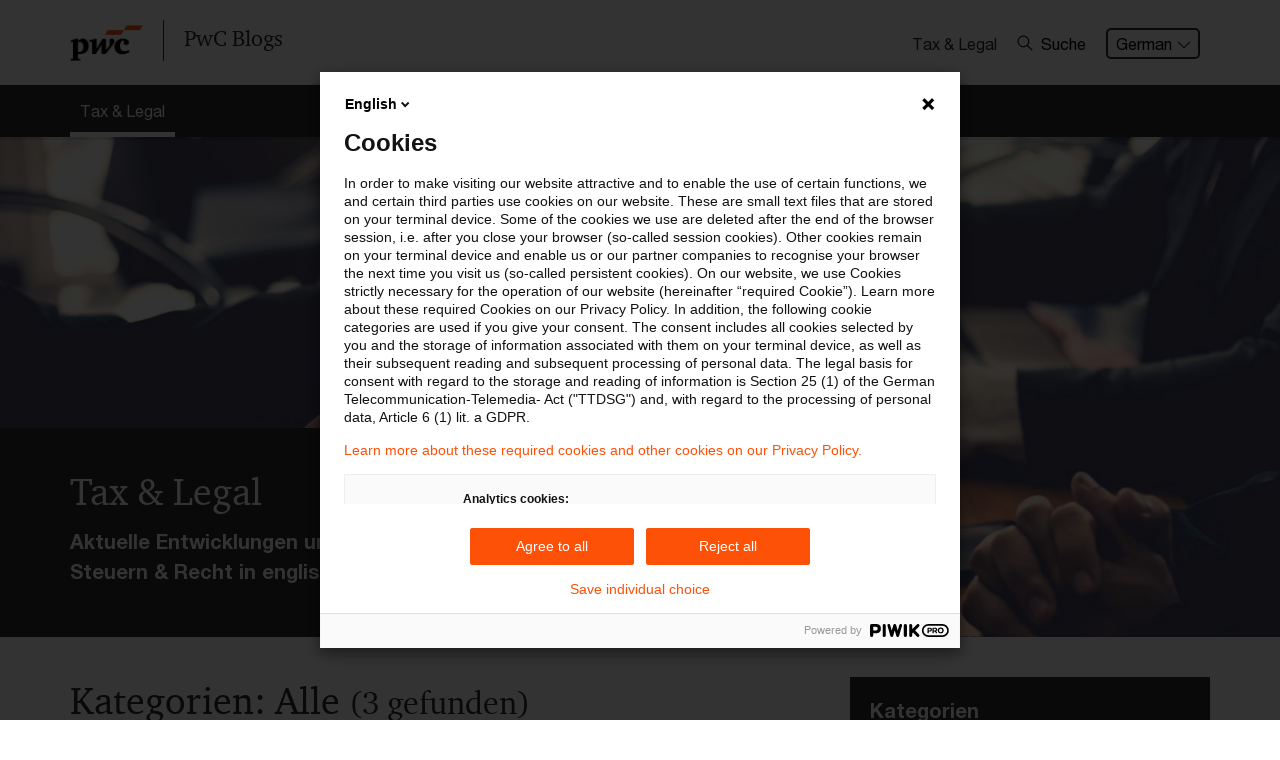

--- FILE ---
content_type: application/javascript
request_url: https://blogs.pwc.de/_Incapsula_Resource?SWJIYLWA=719d34d31c8e3a6e6fffd425f7e032f3&ns=1&cb=713441514
body_size: 18909
content:
var _0xdb46=['\x55\x73\x4b\x58\x77\x34\x67\x36\x77\x70\x6f\x69\x54\x6a\x67\x65\x49\x41\x3d\x3d','\x77\x36\x6a\x44\x70\x63\x4f\x79\x77\x36\x49\x66\x77\x34\x77\x59\x53\x4d\x4f\x4b\x50\x48\x72\x44\x6d\x57\x37\x44\x68\x63\x4f\x4e\x77\x72\x68\x69\x77\x37\x35\x34\x77\x37\x62\x43\x6b\x77\x3d\x3d','\x51\x6e\x31\x52\x57\x73\x4f\x6b','\x77\x35\x4a\x68\x77\x6f\x6f\x3d','\x77\x37\x46\x37\x48\x4d\x4b\x67\x77\x71\x63\x44\x77\x72\x39\x74\x77\x35\x45\x76\x43\x41\x3d\x3d','\x77\x6f\x5a\x74\x77\x72\x7a\x43\x6e\x6a\x58\x44\x76\x6a\x72\x44\x6f\x38\x4b\x56\x48\x67\x70\x6a\x77\x6f\x34\x54\x4d\x38\x4b\x6a\x4a\x63\x4b\x4b\x77\x37\x39\x70\x77\x72\x45\x52\x65\x63\x4b\x32\x77\x72\x4c\x44\x70\x38\x4b\x77\x77\x35\x4d\x3d','\x52\x33\x5a\x49\x53\x69\x4a\x4a','\x62\x43\x48\x44\x6a\x6b\x59\x51\x77\x72\x5a\x4b\x77\x36\x34\x51\x77\x36\x4c\x44\x71\x43\x33\x43\x6c\x51\x7a\x43\x75\x73\x4f\x59\x77\x70\x4c\x44\x72\x63\x4b\x43\x77\x34\x66\x43\x6c\x41\x3d\x3d','\x50\x58\x31\x6e\x77\x36\x51\x4b\x56\x73\x4f\x70\x77\x72\x58\x43\x6d\x73\x4b\x31\x77\x71\x48\x43\x6b\x38\x4f\x30\x77\x37\x66\x43\x6d\x47\x6a\x43\x6f\x43\x6f\x4e\x77\x71\x37\x44\x67\x4d\x4b\x67\x56\x38\x4f\x4d\x77\x70\x38\x62\x4c\x38\x4b\x5a\x77\x70\x30\x3d','\x77\x71\x49\x44\x46\x57\x63\x68','\x4f\x73\x4b\x66\x5a\x52\x62\x44\x6d\x67\x49\x78\x77\x34\x67\x5a\x51\x38\x4b\x44','\x50\x6e\x74\x61\x77\x37\x51\x58\x53\x4d\x4b\x70\x77\x72\x45\x3d','\x61\x38\x4f\x56\x41\x55\x37\x43\x69\x31\x4e\x6f\x77\x36\x33\x44\x6a\x6e\x6c\x59\x4c\x73\x4b\x4f\x66\x73\x4f\x55\x44\x45\x45\x76\x77\x6f\x70\x58\x77\x35\x48\x44\x6e\x6e\x4c\x44\x6e\x46\x48\x44\x6e\x43\x66\x43\x68\x63\x4f\x41\x77\x35\x2f\x44\x74\x63\x4f\x56\x4a\x73\x4f\x64\x77\x34\x72\x43\x67\x57\x72\x43\x6d\x73\x4b\x68\x77\x6f\x6e\x44\x74\x44\x34\x74\x77\x37\x51\x45\x58\x53\x33\x44\x71\x63\x4b\x43\x77\x71\x33\x44\x71\x73\x4f\x62\x64\x30\x68\x38\x61\x4d\x4f\x35\x52\x32\x4c\x43\x72\x38\x4f\x78\x77\x72\x35\x71\x77\x71\x6a\x43\x74\x55\x4c\x44\x6d\x63\x4f\x43\x56\x44\x34\x56\x77\x34\x46\x55\x47\x57\x59\x45\x77\x70\x35\x63\x77\x70\x6a\x43\x76\x38\x4f\x52\x64\x57\x51\x31','\x77\x36\x50\x44\x6c\x30\x64\x2b\x5a\x67\x3d\x3d','\x55\x38\x4f\x53\x49\x67\x3d\x3d','\x77\x6f\x7a\x43\x6a\x73\x4f\x65','\x77\x71\x45\x4d\x48\x58\x63\x69\x77\x36\x50\x43\x69\x4d\x4f\x56\x77\x71\x41\x3d','\x54\x53\x48\x44\x6e\x6e\x49\x31\x77\x6f\x74\x42\x77\x37\x4d\x3d','\x77\x71\x50\x43\x72\x67\x2f\x44\x73\x73\x4b\x2b\x4a\x38\x4f\x67\x52\x77\x3d\x3d','\x44\x57\x6a\x44\x70\x73\x4b\x62','\x77\x70\x72\x44\x73\x51\x66\x43\x6b\x6b\x6e\x44\x68\x6d\x62\x43\x6b\x48\x54\x43\x6a\x4d\x4b\x65\x5a\x4d\x4b\x6c\x5a\x4d\x4f\x7a\x46\x78\x45\x2b\x77\x37\x6b\x7a\x77\x72\x73\x3d','\x65\x38\x4b\x36\x77\x34\x7a\x43\x6f\x67\x78\x70\x77\x6f\x33\x44\x6a\x53\x4e\x65\x41\x31\x34\x3d','\x77\x37\x72\x44\x75\x73\x4f\x39\x77\x36\x70\x65\x77\x34\x39\x5a\x64\x4d\x4f\x4c\x4f\x6e\x62\x44\x68\x55\x48\x43\x69\x4d\x4b\x4e\x77\x37\x46\x6d\x77\x36\x38\x72\x77\x71\x7a\x44\x6c\x38\x4f\x57','\x50\x48\x56\x6c\x77\x37\x55\x41','\x4c\x4d\x4f\x45\x77\x36\x31\x4d\x77\x70\x66\x44\x67\x56\x30\x59','\x77\x37\x30\x43\x77\x72\x51\x39\x77\x72\x42\x6c','\x5a\x63\x4f\x62\x4f\x45\x62\x43\x6c\x73\x4f\x34\x59\x4d\x4f\x4c\x61\x48\x42\x30\x77\x71\x41\x78\x77\x34\x7a\x43\x73\x54\x59\x41\x77\x6f\x48\x44\x76\x6d\x62\x43\x73\x63\x4f\x39\x77\x71\x33\x43\x69\x67\x3d\x3d','\x59\x38\x4b\x35\x54\x57\x6b\x37','\x77\x70\x44\x43\x6b\x43\x70\x63\x44\x6b\x50\x43\x6f\x46\x72\x43\x6c\x79\x77\x3d','\x77\x36\x78\x36\x48\x41\x3d\x3d','\x54\x63\x4f\x66\x47\x45\x76\x43\x6a\x56\x64\x53\x77\x72\x7a\x44\x69\x6d\x55\x3d','\x77\x70\x77\x65\x77\x71\x6c\x4d\x4c\x58\x62\x43\x6a\x78\x45\x3d','\x53\x43\x66\x44\x6e\x6d\x51\x35\x77\x6f\x6f\x42\x77\x37\x63\x64\x77\x36\x50\x44\x72\x69\x77\x3d','\x61\x63\x4b\x30\x77\x34\x50\x43\x6f\x67\x51\x3d','\x50\x58\x31\x74\x77\x37\x51\x4e','\x59\x6b\x54\x44\x67\x63\x4f\x35\x57\x6e\x33\x43\x70\x33\x37\x43\x6a\x46\x7a\x43\x6d\x45\x50\x43\x6a\x51\x3d\x3d','\x47\x6e\x56\x63\x77\x34\x59\x45\x52\x67\x3d\x3d','\x77\x70\x39\x34\x77\x71\x2f\x44\x67\x38\x4f\x6d','\x4f\x6b\x6a\x43\x76\x38\x4b\x56\x77\x35\x6a\x44\x75\x51\x31\x49\x66\x6a\x49\x66\x52\x69\x35\x35\x77\x71\x70\x69','\x4c\x38\x4f\x47\x77\x36\x44\x44\x6b\x67\x33\x44\x68\x51\x3d\x3d','\x45\x73\x4f\x6b\x77\x70\x30\x50\x77\x35\x4e\x42\x4e\x7a\x62\x43\x6d\x58\x51\x52\x66\x4d\x4b\x6a\x41\x58\x41\x3d','\x50\x63\x4f\x45\x77\x36\x6c\x64\x77\x6f\x66\x44\x71\x6b\x45\x51\x77\x36\x58\x43\x68\x63\x4f\x6c\x77\x37\x62\x43\x69\x7a\x4c\x44\x68\x77\x4e\x31\x77\x6f\x54\x44\x70\x4d\x4f\x50\x77\x34\x49\x43','\x77\x70\x6f\x46\x77\x72\x48\x43\x70\x55\x6b\x65\x77\x37\x4c\x44\x6a\x4d\x4f\x79\x77\x6f\x76\x44\x72\x73\x4f\x6d\x45\x79\x58\x43\x6e\x63\x4b\x6b\x77\x6f\x50\x43\x73\x38\x4b\x6a','\x41\x4d\x4b\x4c\x77\x36\x44\x43\x6e\x68\x67\x53','\x77\x34\x76\x44\x68\x63\x4b\x32\x77\x70\x2f\x43\x6e\x56\x76\x44\x67\x69\x35\x71\x65\x54\x67\x76','\x66\x30\x62\x44\x68\x63\x4f\x31\x57\x48\x4c\x44\x76\x58\x6e\x43\x6d\x78\x76\x43\x6b\x6b\x4c\x43\x6c\x4d\x4f\x70\x77\x72\x48\x44\x72\x42\x50\x44\x6c\x4d\x4f\x48\x62\x38\x4b\x45\x4e\x73\x4b\x39\x51\x6a\x6c\x65\x55\x38\x4b\x2b\x45\x67\x3d\x3d','\x77\x37\x52\x42\x52\x6a\x35\x55','\x77\x36\x70\x43\x77\x72\x63\x3d','\x77\x36\x6c\x56\x51\x56\x72\x43\x74\x53\x66\x43\x76\x79\x6c\x56','\x77\x70\x34\x72\x51\x47\x50\x44\x6d\x77\x51\x3d','\x63\x4d\x4b\x66\x77\x71\x37\x44\x6a\x78\x50\x43\x6b\x38\x4f\x72\x55\x51\x62\x43\x6c\x4d\x4f\x4d\x77\x70\x4c\x44\x6f\x52\x76\x44\x72\x63\x4f\x33\x57\x38\x4f\x7a\x48\x38\x4b\x31\x77\x35\x6e\x44\x72\x4d\x4f\x57\x50\x4d\x4b\x52\x77\x71\x6f\x44','\x77\x34\x68\x73\x58\x41\x3d\x3d','\x45\x32\x76\x44\x74\x38\x4b\x5a\x53\x57\x73\x4f','\x66\x4d\x4f\x54\x49\x45\x76\x43\x6e\x73\x4f\x75\x4f\x73\x4f\x44\x64\x6a\x46\x31\x77\x71\x34\x7a\x77\x37\x62\x43\x76\x44\x77\x48','\x77\x6f\x4c\x43\x75\x73\x4f\x43\x77\x37\x5a\x71\x77\x72\x49\x3d','\x52\x57\x4a\x4f\x57\x7a\x64\x57\x77\x36\x37\x43\x6e\x57\x6b\x43','\x77\x72\x6f\x44\x44\x33\x73\x6a\x77\x36\x76\x43\x6b\x73\x4f\x66\x77\x72\x62\x43\x70\x43\x64\x72\x45\x38\x4f\x64\x4e\x43\x62\x44\x71\x38\x4f\x57\x77\x37\x62\x43\x6f\x4d\x4b\x62\x77\x71\x35\x4d\x66\x63\x4b\x79\x65\x46\x4e\x62\x59\x63\x4f\x36\x77\x36\x37\x44\x76\x73\x4f\x61\x77\x72\x39\x57\x77\x70\x33\x44\x71\x38\x4f\x76\x77\x71\x59\x3d','\x77\x37\x58\x44\x72\x63\x4b\x65\x77\x71\x37\x43\x76\x51\x3d\x3d','\x77\x37\x64\x54\x54\x7a\x6c\x77\x58\x73\x4f\x51\x77\x35\x54\x44\x71\x63\x4f\x49\x77\x36\x6a\x44\x69\x73\x4f\x4a','\x77\x35\x6f\x43\x44\x30\x63\x34\x77\x71\x59\x3d','\x77\x70\x7a\x44\x72\x41\x58\x43\x69\x55\x41\x3d','\x77\x70\x77\x76\x57\x47\x33\x44\x69\x41\x31\x63\x63\x63\x4f\x77\x54\x52\x7a\x43\x73\x4d\x4f\x78\x47\x38\x4b\x62\x77\x6f\x30\x71\x77\x36\x4c\x43\x75\x73\x4f\x63\x56\x57\x44\x44\x73\x73\x4f\x64\x77\x37\x6e\x43\x68\x38\x4f\x44\x77\x37\x6b\x30\x65\x73\x4b\x61\x50\x63\x4f\x70\x52\x4d\x4f\x32\x77\x72\x58\x44\x6c\x4d\x4b\x55\x51\x51\x3d\x3d','\x77\x36\x44\x44\x68\x55\x35\x35\x51\x67\x48\x43\x6f\x6d\x44\x43\x71\x38\x4b\x6b\x57\x69\x46\x33','\x50\x56\x58\x43\x76\x38\x4b\x4c\x77\x35\x58\x44\x6c\x51\x3d\x3d','\x66\x4d\x4b\x4d\x77\x72\x6e\x44\x69\x42\x41\x3d','\x77\x6f\x6e\x43\x6f\x38\x4f\x64\x77\x36\x78\x35\x77\x71\x42\x69\x51\x73\x4f\x71\x42\x38\x4f\x47\x77\x6f\x50\x43\x68\x4d\x4f\x43\x77\x34\x6b\x2f\x77\x34\x50\x44\x6f\x4d\x4f\x35\x4b\x38\x4f\x62\x77\x6f\x4a\x47\x77\x34\x54\x44\x71\x63\x4b\x4e\x62\x4d\x4b\x44\x57\x32\x44\x44\x74\x7a\x74\x61\x55\x4d\x4f\x30\x4a\x38\x4b\x6c\x77\x70\x38\x7a','\x77\x36\x6e\x44\x72\x63\x4f\x77\x77\x37\x4d\x56','\x77\x70\x67\x5a\x77\x71\x5a\x42\x50\x57\x77\x3d','\x77\x6f\x77\x63\x77\x72\x54\x44\x6f\x55\x41\x3d','\x66\x30\x62\x44\x68\x63\x4f\x31\x57\x48\x4c\x44\x76\x58\x6e\x43\x6d\x78\x76\x43\x6a\x30\x66\x43\x6a\x4d\x4f\x72\x77\x6f\x7a\x44\x75\x78\x44\x44\x71\x73\x4b\x54\x44\x4d\x4b\x42\x4d\x4d\x4b\x68\x53\x6a\x35\x5a\x43\x4d\x4f\x33\x41\x41\x33\x43\x6a\x38\x4f\x33\x5a\x77\x72\x44\x73\x38\x4f\x45\x77\x70\x6a\x43\x71\x56\x34\x46\x5a\x30\x4a\x46\x54\x52\x56\x73','\x63\x4d\x4b\x67\x53\x47\x38\x71\x62\x51\x3d\x3d','\x53\x79\x6a\x44\x6d\x57\x59\x31\x77\x6f\x70\x63','\x4b\x4d\x4b\x61\x77\x36\x72\x43\x6e\x77\x4d\x53\x77\x71\x4a\x57\x77\x6f\x31\x45\x77\x70\x35\x2f\x77\x35\x6a\x43\x6b\x4d\x4f\x6f\x77\x72\x42\x56\x4a\x38\x4b\x6a\x77\x71\x54\x44\x72\x51\x5a\x54\x4f\x55\x4d\x3d','\x77\x70\x33\x43\x6e\x6a\x4a\x62\x44\x45\x48\x43\x6f\x46\x7a\x43\x69\x6d\x77\x55\x77\x37\x55\x6d\x77\x70\x6a\x43\x71\x41\x3d\x3d','\x51\x48\x78\x41\x54\x7a\x4d\x3d','\x52\x38\x4f\x62\x47\x45\x76\x43\x69\x56\x4e\x79\x77\x71\x72\x44\x69\x43\x35\x64\x4f\x4d\x4b\x45\x61\x73\x4b\x31\x47\x31\x59\x75\x77\x70\x31\x32\x77\x34\x50\x44\x6d\x54\x50\x44\x6b\x77\x48\x43\x6a\x6d\x58\x44\x69\x38\x4f\x5a\x77\x35\x51\x3d','\x77\x36\x50\x44\x67\x73\x4b\x34\x61\x4d\x4f\x70','\x58\x4d\x4f\x4a\x43\x31\x44\x43\x72\x31\x56\x6a\x77\x71\x76\x44\x6a\x6b\x52\x4a\x50\x38\x4b\x41','\x54\x32\x46\x44\x55\x44\x70\x66','\x5a\x63\x4f\x62\x4f\x45\x62\x43\x6c\x73\x4f\x34\x59\x4d\x4f\x4c\x61\x48\x42\x69\x77\x72\x77\x36\x77\x35\x44\x43\x6c\x54\x49\x52\x77\x6f\x62\x44\x70\x55\x7a\x44\x76\x73\x4f\x37\x77\x72\x6a\x44\x6b\x48\x66\x44\x6d\x73\x4f\x2f\x51\x57\x63\x37\x65\x54\x59\x3d','\x77\x36\x63\x47\x77\x72\x59\x76\x77\x71\x45\x3d','\x77\x35\x6b\x38\x77\x37\x6a\x43\x6d\x33\x35\x65\x61\x68\x48\x44\x76\x38\x4f\x58\x77\x36\x44\x43\x73\x31\x34\x3d','\x77\x35\x77\x6a\x77\x37\x7a\x43\x6e\x56\x6c\x57\x66\x52\x49\x3d','\x77\x34\x72\x43\x67\x33\x46\x4f\x57\x68\x44\x43\x71\x41\x54\x43\x68\x48\x49\x4b\x77\x72\x59\x37\x77\x35\x33\x43\x73\x51\x67\x64\x43\x38\x4b\x49\x77\x6f\x39\x2b\x77\x72\x30\x47\x58\x38\x4f\x4b\x77\x36\x62\x44\x6c\x46\x67\x44\x46\x31\x34\x3d','\x56\x38\x4b\x76\x77\x72\x4e\x57\x62\x51\x3d\x3d','\x77\x37\x66\x43\x6c\x31\x59\x61','\x5a\x63\x4b\x41\x77\x35\x6b\x3d','\x77\x37\x52\x46\x58\x41\x3d\x3d','\x57\x63\x4f\x2f\x77\x70\x4d\x73\x77\x34\x35\x73\x4f\x79\x44\x43\x69\x68\x56\x57','\x77\x6f\x77\x4b\x77\x71\x74\x61\x50\x41\x3d\x3d','\x77\x70\x50\x43\x72\x63\x4f\x34\x77\x37\x46\x73\x77\x71\x68\x34\x53\x67\x3d\x3d','\x77\x71\x7a\x44\x69\x78\x44\x43\x74\x33\x37\x44\x71\x30\x44\x43\x67\x53\x76\x43\x6a\x63\x4f\x61\x4b\x4d\x4b\x6d\x58\x73\x4f\x55\x41\x79\x45\x6d\x77\x36\x77\x50\x77\x71\x31\x6c\x58\x6d\x76\x44\x6f\x52\x63\x59\x77\x37\x62\x43\x6d\x51\x33\x44\x68\x47\x37\x43\x68\x67\x6c\x75\x5a\x77\x3d\x3d','\x77\x6f\x31\x6d\x77\x72\x73\x3d','\x4f\x63\x4f\x4c\x77\x36\x76\x44\x6b\x67\x33\x44\x68\x41\x3d\x3d','\x48\x7a\x6a\x43\x6c\x51\x3d\x3d','\x77\x70\x41\x36\x51\x57\x55\x3d','\x64\x38\x4b\x73\x54\x6e\x30\x3d','\x77\x36\x54\x43\x6b\x45\x41\x54\x77\x35\x31\x2f\x4b\x78\x46\x35\x77\x71\x44\x44\x73\x45\x76\x43\x74\x51\x3d\x3d','\x64\x73\x4b\x34\x77\x34\x67\x3d','\x77\x35\x56\x67\x77\x71\x51\x3d','\x77\x6f\x6b\x76\x77\x72\x30\x3d','\x5a\x55\x74\x41\x77\x36\x34\x47\x51\x4d\x4b\x33\x77\x71\x58\x43\x67\x4d\x4b\x33\x77\x72\x50\x43\x75\x4d\x4f\x55\x77\x36\x66\x43\x69\x48\x50\x43\x75\x69\x70\x41\x77\x72\x2f\x43\x6b\x4d\x4b\x67\x64\x4d\x4f\x31\x77\x72\x73\x68\x44\x73\x4f\x69\x77\x36\x62\x44\x73\x63\x4f\x6b\x58\x4d\x4b\x32\x77\x37\x63\x3d','\x61\x63\x4b\x2b\x77\x71\x74\x58','\x77\x6f\x48\x43\x6e\x69\x70\x57\x42\x45\x30\x3d','\x77\x71\x4a\x62\x48\x48\x63\x6e\x77\x36\x7a\x43\x68\x38\x4b\x47\x77\x37\x54\x43\x75\x57\x64\x39\x51\x4d\x4f\x4a\x52\x43\x50\x43\x75\x63\x4b\x49\x77\x36\x44\x43\x67\x73\x4f\x4d\x77\x36\x38\x64\x4d\x63\x4f\x6c\x61\x41\x42\x54\x5a\x73\x4b\x36\x77\x6f\x7a\x44\x75\x63\x4f\x6b\x77\x71\x45\x46\x77\x35\x6e\x43\x73\x38\x4b\x7a\x77\x37\x56\x66\x77\x36\x4e\x6e\x77\x72\x73\x31\x64\x54\x37\x43\x6b\x4d\x4b\x70\x77\x34\x4c\x43\x6a\x44\x67\x64\x77\x34\x77\x30\x53\x73\x4b\x72\x55\x73\x4f\x33\x43\x4d\x4f\x62\x77\x36\x7a\x44\x68\x4d\x4b\x69\x56\x6a\x4d\x3d','\x49\x73\x4b\x64\x77\x37\x30\x3d','\x4a\x73\x4f\x52\x77\x36\x34\x3d','\x54\x73\x4f\x76\x43\x77\x3d\x3d','\x77\x72\x39\x38\x77\x70\x51\x3d','\x77\x37\x4a\x56\x57\x53\x4d\x3d','\x50\x38\x4f\x2b\x77\x35\x73\x3d','\x77\x70\x54\x43\x71\x69\x45\x3d','\x4b\x57\x5a\x73\x77\x36\x45\x52\x52\x4d\x4b\x43\x77\x72\x72\x43\x6b\x4d\x4b\x32\x77\x72\x66\x43\x69\x63\x4f\x79','\x77\x34\x45\x59\x77\x6f\x63\x3d','\x77\x6f\x50\x43\x69\x63\x4b\x6a','\x63\x63\x4b\x62\x51\x77\x3d\x3d','\x4d\x4d\x4b\x4b\x77\x36\x62\x43\x75\x51\x4a\x74\x77\x70\x50\x44\x69\x68\x74\x64\x42\x6d\x52\x78\x77\x35\x68\x48\x77\x72\x76\x43\x6a\x69\x78\x6a\x66\x78\x66\x43\x6e\x63\x4f\x37\x4b\x63\x4f\x67\x77\x71\x50\x44\x6f\x78\x78\x5a\x77\x71\x56\x68\x77\x70\x72\x44\x70\x33\x49\x3d','\x61\x63\x4f\x4f\x49\x55\x34\x3d','\x5a\x73\x4f\x66\x50\x56\x7a\x43\x6b\x4d\x4f\x2b\x63\x51\x3d\x3d','\x77\x70\x5a\x34\x77\x71\x6b\x3d','\x55\x38\x4b\x32\x77\x72\x46\x62\x64\x73\x4b\x7a','\x77\x36\x5a\x50\x53\x54\x35\x63\x58\x4d\x4f\x62\x77\x34\x34\x3d','\x77\x70\x6b\x43\x57\x77\x3d\x3d','\x41\x47\x6a\x44\x72\x4d\x4b\x4e\x54\x32\x6b\x59','\x77\x36\x44\x44\x6a\x63\x4b\x77\x65\x4d\x4f\x71\x77\x72\x6b\x58\x55\x38\x4f\x30','\x77\x36\x54\x43\x6a\x55\x73\x42\x77\x34\x5a\x32\x43\x77\x3d\x3d','\x77\x70\x4c\x44\x73\x51\x4d\x3d','\x77\x36\x33\x44\x72\x63\x4b\x45\x77\x72\x4c\x43\x76\x33\x54\x44\x71\x51\x4a\x55','\x65\x73\x4b\x37\x77\x34\x7a\x43\x75\x41\x56\x70\x77\x72\x62\x44\x71\x79\x64\x79\x43\x46\x5a\x54\x77\x35\x4a\x61\x77\x72\x48\x43\x6c\x53\x6f\x3d','\x77\x72\x34\x4b\x77\x72\x4e\x4b','\x77\x35\x50\x43\x67\x6e\x2f\x44\x69\x38\x4b\x4b\x77\x35\x58\x43\x69\x51\x3d\x3d','\x4c\x4d\x4b\x70\x77\x70\x72\x43\x71\x31\x56\x77\x77\x35\x54\x44\x68\x56\x78\x4e\x56\x30\x63\x53\x77\x34\x45\x43','\x4f\x63\x4f\x4f\x77\x36\x58\x44\x69\x41\x30\x3d','\x47\x63\x4f\x6e\x77\x70\x45\x3d','\x77\x34\x72\x44\x6f\x6c\x4c\x43\x6d\x78\x62\x44\x6e\x7a\x6a\x43\x6d\x47\x4c\x43\x6c\x4d\x4f\x45\x65\x38\x4f\x6a\x64\x63\x4b\x68\x42\x56\x51\x3d','\x77\x37\x46\x51\x52\x69\x4a\x46','\x43\x79\x48\x43\x67\x55\x5a\x6e\x59\x41\x3d\x3d','\x77\x35\x72\x44\x6d\x73\x4f\x64','\x77\x37\x31\x6d\x43\x63\x4b\x33\x77\x70\x51\x2f','\x77\x35\x44\x44\x6e\x73\x4b\x32','\x66\x33\x62\x44\x73\x67\x3d\x3d','\x4c\x57\x46\x45','\x77\x37\x76\x44\x73\x73\x4b\x56','\x77\x35\x66\x43\x6a\x32\x72\x44\x72\x63\x4b\x69\x77\x34\x77\x3d','\x77\x71\x6c\x46\x77\x6f\x6f\x3d','\x77\x70\x52\x47\x77\x6f\x38\x3d','\x77\x34\x38\x6e\x77\x37\x7a\x43\x6d\x33\x35\x4e','\x55\x38\x4b\x7a\x77\x37\x30\x3d','\x77\x6f\x30\x47\x77\x72\x54\x44\x76\x57\x66\x44\x73\x38\x4b\x4f\x77\x71\x50\x43\x6e\x63\x4b\x50','\x50\x45\x2f\x43\x76\x38\x4b\x58\x77\x37\x44\x44\x6b\x67\x3d\x3d','\x66\x4d\x4b\x30\x77\x71\x63\x3d','\x63\x56\x78\x6c','\x51\x73\x4f\x51\x4f\x41\x3d\x3d','\x62\x4d\x4f\x50\x41\x77\x3d\x3d','\x77\x6f\x59\x47\x77\x6f\x6b\x3d','\x59\x4d\x4f\x51\x47\x41\x3d\x3d','\x77\x36\x73\x30\x46\x6c\x64\x31\x77\x34\x6e\x43\x6a\x4d\x4b\x44\x49\x6a\x30\x3d','\x4f\x38\x4f\x44\x77\x35\x39\x4b\x77\x71\x54\x44\x6e\x41\x3d\x3d','\x50\x38\x4f\x76\x77\x34\x38\x3d','\x77\x34\x2f\x44\x74\x63\x4f\x61','\x77\x70\x45\x6d\x54\x33\x62\x44\x72\x68\x67\x3d','\x77\x37\x4c\x43\x73\x32\x4d\x3d','\x77\x34\x73\x64\x77\x6f\x48\x43\x76\x44\x76\x43\x76\x77\x3d\x3d','\x77\x71\x77\x34\x77\x70\x41\x3d','\x4c\x6d\x4c\x44\x6a\x41\x3d\x3d','\x77\x6f\x48\x44\x6c\x51\x33\x44\x6b\x79\x76\x44\x67\x41\x3d\x3d','\x63\x63\x4f\x52\x46\x67\x3d\x3d','\x59\x46\x68\x6b','\x77\x37\x6f\x45\x77\x6f\x34\x3d','\x77\x34\x62\x44\x72\x4d\x4b\x2b','\x77\x6f\x6b\x47\x62\x4d\x4f\x57\x77\x71\x54\x44\x74\x63\x4b\x70\x77\x36\x70\x6d\x77\x35\x45\x3d','\x77\x71\x62\x43\x67\x4d\x4f\x6f\x77\x34\x46\x62\x77\x6f\x64\x52\x5a\x63\x4f\x52\x59\x38\x4f\x34\x77\x72\x7a\x43\x72\x4d\x4f\x2b\x77\x34\x63\x49\x77\x37\x66\x44\x6e\x4d\x4f\x65\x4f\x38\x4f\x76\x77\x71\x42\x77\x77\x72\x4c\x44\x6b\x73\x4b\x6c\x62\x4d\x4b\x50\x58\x48\x66\x44\x69\x57\x39\x67\x46\x73\x4f\x2f\x50\x38\x4b\x76\x77\x70\x30\x36\x77\x72\x4e\x2f\x77\x6f\x72\x43\x72\x4d\x4f\x46\x77\x70\x56\x2b\x77\x37\x58\x43\x75\x79\x4d\x4b\x50\x55\x63\x38\x77\x6f\x2f\x43\x69\x63\x4f\x51\x77\x34\x63\x69\x77\x72\x76\x44\x70\x6e\x46\x47\x41\x63\x4f\x58','\x77\x37\x6e\x44\x6b\x30\x56\x73\x64\x77\x34\x3d','\x4f\x38\x4f\x47\x66\x56\x50\x44\x67\x38\x4f\x6c\x49\x63\x4f\x59\x4c\x69\x49\x6d','\x62\x63\x4b\x4f\x77\x72\x54\x44\x6a\x77\x41\x3d','\x77\x37\x6b\x43\x48\x45\x67\x6c','\x77\x6f\x54\x43\x72\x63\x4f\x45\x77\x36\x35\x33\x77\x71\x51\x3d','\x54\x4d\x4b\x62\x77\x72\x2f\x44\x6f\x77\x7a\x43\x67\x67\x3d\x3d','\x77\x72\x41\x79\x77\x71\x62\x43\x73\x45\x33\x44\x73\x73\x4b\x4a\x77\x71\x66\x43\x72\x4d\x4b\x6b\x64\x6a\x74\x30\x58\x77\x3d\x3d','\x77\x72\x55\x4d\x4b\x67\x3d\x3d','\x44\x4d\x4b\x71\x59\x51\x3d\x3d','\x63\x73\x4b\x62\x77\x72\x62\x44\x67\x51\x44\x43\x6d\x67\x3d\x3d','\x77\x34\x73\x46\x44\x46\x6f\x6f\x77\x71\x63\x3d','\x77\x6f\x51\x43\x77\x72\x76\x43\x70\x46\x34\x6d\x77\x72\x6f\x3d','\x77\x70\x34\x5a\x77\x72\x33\x43\x73\x6c\x49\x62','\x77\x34\x41\x77\x77\x6f\x77\x3d','\x77\x35\x33\x43\x69\x57\x2f\x44\x75\x73\x4b\x62\x77\x37\x66\x43\x69\x67\x3d\x3d','\x77\x6f\x59\x4c\x59\x38\x4f\x44\x77\x70\x50\x44\x73\x67\x3d\x3d','\x77\x37\x5a\x46\x57\x54\x38\x3d','\x77\x34\x30\x58\x77\x37\x59\x63\x4a\x53\x37\x44\x6b\x41\x4e\x46\x64\x68\x39\x2b\x54\x55\x76\x44\x69\x73\x4f\x49\x77\x36\x72\x44\x6b\x41\x6f\x79\x77\x71\x70\x4d\x52\x4d\x4b\x43\x47\x63\x4b\x6e\x43\x73\x4b\x4b\x4b\x4d\x4b\x41\x77\x37\x55\x3d','\x77\x36\x49\x58\x77\x72\x59\x7a\x77\x72\x41\x3d','\x45\x55\x56\x6c','\x77\x71\x6e\x44\x6c\x69\x51\x3d','\x77\x70\x45\x6d\x54\x33\x62\x44\x72\x41\x4e\x4d\x65\x38\x4f\x44\x46\x77\x3d\x3d','\x77\x72\x63\x4b\x47\x47\x41\x48\x77\x36\x58\x43\x67\x73\x4f\x56\x77\x6f\x58\x44\x76\x67\x3d\x3d','\x77\x37\x73\x74\x50\x77\x3d\x3d','\x77\x72\x6e\x43\x72\x68\x50\x44\x70\x73\x4b\x6a\x49\x41\x3d\x3d','\x4c\x63\x4b\x66\x57\x42\x48\x44\x6e\x42\x6b\x71\x77\x34\x77\x3d','\x48\x68\x48\x43\x68\x77\x3d\x3d','\x77\x71\x67\x66\x65\x41\x3d\x3d','\x4e\x63\x4b\x56\x5a\x51\x4c\x44\x6d\x68\x67\x3d','\x66\x57\x33\x44\x6e\x51\x3d\x3d','\x77\x36\x63\x6b\x77\x35\x55\x3d','\x64\x73\x4b\x4a\x77\x37\x51\x3d','\x77\x6f\x4e\x65\x77\x70\x62\x44\x67\x38\x4b\x74\x4a\x78\x34\x50\x4c\x4d\x4f\x6d\x54\x55\x76\x43\x75\x6a\x49\x45\x4a\x63\x4f\x55\x44\x6e\x4a\x79\x77\x71\x39\x50\x77\x34\x37\x44\x6a\x73\x4b\x41\x77\x36\x68\x37\x77\x71\x48\x44\x72\x73\x4b\x7a\x42\x6a\x33\x43\x6e\x67\x6a\x44\x71\x51\x6c\x34\x62\x38\x4b\x34\x77\x37\x41\x3d','\x77\x34\x6f\x58\x4e\x67\x3d\x3d','\x77\x35\x50\x44\x6f\x73\x4f\x58','\x51\x73\x4f\x39\x49\x41\x3d\x3d','\x66\x79\x72\x44\x6c\x51\x3d\x3d','\x77\x35\x55\x4a\x77\x71\x4d\x3d','\x5a\x4d\x4b\x63\x77\x71\x45\x3d','\x4d\x38\x4b\x69\x77\x36\x45\x3d','\x77\x71\x62\x43\x6f\x67\x51\x3d','\x55\x63\x4b\x48\x77\x35\x49\x34\x77\x70\x77\x64','\x4d\x73\x4b\x61\x77\x72\x48\x44\x67\x52\x48\x43\x67\x63\x4f\x72\x41\x77\x3d\x3d','\x77\x34\x37\x44\x6a\x6c\x45\x3d','\x47\x73\x4f\x35\x77\x34\x51\x3d','\x77\x71\x7a\x43\x6f\x42\x74\x48\x48\x30\x33\x43\x6f\x6c\x41\x3d','\x59\x55\x6a\x44\x67\x77\x3d\x3d','\x65\x6a\x62\x44\x6e\x6d\x41\x6c','\x52\x63\x4f\x66\x41\x45\x58\x43\x6d\x6c\x6f\x3d','\x55\x6e\x74\x53\x55\x51\x3d\x3d','\x77\x35\x68\x71\x4a\x67\x3d\x3d','\x77\x34\x78\x39\x77\x71\x37\x44\x72\x41\x3d\x3d','\x77\x34\x58\x43\x71\x57\x51\x3d','\x77\x70\x4c\x43\x70\x4d\x4f\x2f','\x77\x35\x6a\x43\x67\x6d\x58\x44\x75\x4d\x4b\x58\x77\x35\x41\x3d','\x77\x6f\x34\x45\x77\x72\x37\x43\x73\x32\x55\x47\x77\x72\x6a\x44\x6f\x63\x4f\x36\x77\x72\x73\x3d','\x77\x36\x5a\x48\x54\x51\x3d\x3d','\x77\x34\x37\x44\x6f\x6c\x44\x43\x6d\x78\x66\x44\x6e\x7a\x6e\x43\x6d\x47\x2f\x43\x6c\x4d\x4f\x44','\x77\x6f\x50\x43\x69\x38\x4b\x73\x4f\x73\x4f\x72','\x77\x6f\x45\x37\x54\x48\x66\x44\x6d\x78\x34\x3d','\x41\x47\x6a\x44\x72\x63\x4b\x56\x53\x57\x41\x3d','\x54\x4d\x4b\x77\x77\x37\x30\x3d','\x77\x71\x45\x65\x77\x70\x6b\x3d','\x55\x73\x4b\x4d\x77\x70\x34\x3d','\x4c\x73\x4f\x34\x55\x58\x30\x71\x64\x73\x4b\x53\x43\x51\x3d\x3d','\x77\x37\x73\x70\x46\x56\x5a\x43\x77\x35\x51\x3d','\x48\x73\x4b\x4e\x52\x52\x76\x43\x6d\x56\x31\x4f\x77\x72\x50\x44\x6a\x44\x63\x59\x63\x73\x4b\x48\x58\x38\x4b\x41\x4e\x51\x52\x33\x77\x34\x49\x4c\x77\x37\x44\x44\x6d\x48\x6e\x44\x6b\x68\x72\x43\x75\x58\x44\x44\x6c\x38\x4b\x43\x77\x6f\x62\x43\x75\x73\x4b\x4a\x46\x4d\x4f\x42\x77\x34\x58\x43\x73\x33\x7a\x44\x75\x73\x4f\x4c\x77\x37\x73\x3d','\x4d\x38\x4f\x71\x77\x6f\x67\x61','\x77\x36\x62\x44\x68\x73\x4b\x67\x53\x63\x4f\x6c\x77\x72\x30\x63','\x77\x6f\x30\x4c\x65\x63\x4f\x77\x77\x6f\x37\x44\x74\x38\x4b\x6f','\x77\x6f\x46\x79\x77\x6f\x45\x3d','\x77\x35\x50\x44\x76\x73\x4f\x61','\x5a\x41\x66\x43\x75\x38\x4b\x64\x77\x34\x48\x44\x6a\x79\x6c\x49\x66\x32\x59\x3d','\x77\x6f\x34\x45\x77\x6f\x42\x69\x44\x55\x7a\x43\x6c\x41\x30\x65\x5a\x45\x77\x3d','\x77\x36\x4d\x51\x41\x67\x3d\x3d','\x77\x36\x48\x43\x67\x33\x73\x3d','\x77\x36\x2f\x44\x71\x63\x4b\x63\x77\x72\x7a\x43\x72\x48\x30\x3d','\x55\x38\x4b\x76\x77\x6f\x6f\x3d','\x77\x72\x76\x44\x71\x67\x6b\x3d','\x77\x72\x63\x4e\x46\x32\x45\x77\x77\x37\x6a\x43\x6b\x38\x4f\x54\x77\x72\x44\x44\x70\x53\x41\x3d','\x77\x70\x66\x43\x6d\x69\x5a\x48\x44\x45\x66\x43\x73\x55\x45\x3d','\x77\x36\x44\x44\x6f\x38\x4b\x63\x77\x71\x6a\x43\x72\x47\x66\x44\x71\x41\x35\x53\x56\x78\x6b\x3d','\x77\x36\x5a\x46\x53\x44\x35\x57\x58\x73\x4f\x51\x77\x34\x67\x3d','\x48\x38\x4f\x54\x77\x72\x73\x3d','\x77\x70\x49\x7a\x77\x6f\x41\x3d','\x77\x36\x70\x45\x61\x41\x3d\x3d','\x51\x4d\x4f\x4a\x4a\x67\x3d\x3d','\x77\x34\x5a\x42\x58\x69\x34\x3d','\x77\x70\x6e\x44\x75\x78\x44\x43\x73\x30\x33\x44\x6a\x6d\x30\x3d','\x77\x72\x30\x2f\x77\x6f\x55\x3d','\x77\x37\x46\x61\x65\x41\x3d\x3d','\x77\x36\x68\x5a\x51\x6c\x6a\x43\x6c\x54\x59\x3d','\x77\x72\x44\x43\x73\x78\x54\x44\x73\x73\x4b\x6a\x4f\x77\x3d\x3d','\x77\x72\x76\x44\x74\x54\x34\x3d','\x77\x71\x44\x43\x70\x52\x6e\x44\x70\x4d\x4b\x78\x49\x63\x4f\x67\x55\x63\x4f\x43','\x43\x63\x4b\x57\x77\x36\x66\x43\x69\x68\x67\x4a','\x55\x78\x7a\x44\x71\x77\x3d\x3d','\x77\x36\x72\x44\x68\x63\x4f\x35','\x59\x6c\x50\x43\x72\x4d\x4b\x51\x77\x35\x51\x3d','\x77\x35\x51\x56\x41\x45\x34\x6f\x77\x72\x30\x3d','\x77\x70\x77\x4a\x4c\x77\x3d\x3d','\x54\x67\x33\x44\x69\x51\x3d\x3d','\x77\x34\x78\x69\x77\x72\x50\x43\x6c\x69\x6e\x44\x72\x41\x3d\x3d','\x77\x34\x70\x33\x77\x71\x6e\x44\x70\x57\x50\x44\x6b\x77\x3d\x3d','\x77\x6f\x7a\x44\x71\x6a\x45\x3d','\x77\x36\x44\x44\x71\x73\x4b\x78','\x77\x6f\x55\x57\x44\x30\x55\x76\x77\x72\x41\x3d','\x77\x70\x48\x43\x6f\x38\x4f\x48\x77\x37\x42\x37','\x77\x34\x4c\x43\x69\x58\x38\x3d','\x50\x38\x4f\x51\x77\x36\x33\x44\x68\x42\x2f\x44\x6e\x38\x4f\x78\x45\x30\x34\x3d','\x4a\x73\x4f\x62\x77\x36\x66\x44\x68\x67\x33\x44\x6e\x67\x3d\x3d','\x77\x37\x42\x55\x66\x77\x3d\x3d','\x59\x6c\x4c\x43\x73\x4d\x4b\x42\x77\x35\x54\x44\x67\x44\x4a\x44\x61\x54\x38\x3d','\x4b\x46\x66\x43\x69\x77\x3d\x3d','\x48\x6e\x56\x62\x77\x34\x59\x59\x57\x67\x3d\x3d','\x77\x71\x45\x49\x46\x67\x3d\x3d','\x77\x6f\x44\x43\x73\x77\x67\x3d','\x77\x34\x63\x46\x77\x72\x4a\x44\x4e\x51\x3d\x3d','\x77\x36\x35\x46\x52\x43\x78\x46\x55\x51\x3d\x3d','\x47\x46\x64\x4e','\x77\x37\x64\x77\x59\x41\x3d\x3d','\x77\x70\x48\x44\x73\x53\x41\x3d','\x77\x36\x48\x44\x6d\x58\x68\x2f\x63\x51\x2f\x43\x71\x57\x6b\x3d','\x77\x37\x6e\x44\x68\x73\x4b\x36\x65\x73\x4f\x34\x77\x72\x67\x3d','\x48\x63\x4f\x4d\x77\x6f\x51\x3d','\x77\x71\x4e\x74\x43\x63\x4b\x72\x77\x72\x73\x6b\x77\x71\x34\x6b\x77\x35\x4d\x78\x48\x63\x4b\x53\x77\x71\x5a\x46\x77\x35\x39\x7a','\x77\x37\x4a\x72\x42\x73\x4b\x69\x77\x71\x45\x6a','\x77\x6f\x41\x70\x64\x51\x3d\x3d','\x77\x37\x66\x44\x70\x73\x4f\x61','\x53\x6d\x52\x6e','\x77\x36\x45\x4c\x77\x71\x38\x39\x77\x71\x31\x6a\x56\x6a\x58\x43\x6e\x48\x7a\x43\x75\x6e\x4c\x44\x69\x63\x4f\x46\x77\x70\x35\x45\x77\x36\x67\x3d','\x77\x71\x54\x44\x6e\x38\x4f\x6d\x59\x63\x4b\x34\x77\x71\x78\x4a\x53\x73\x4b\x6a','\x77\x6f\x39\x78\x77\x70\x6f\x3d','\x77\x36\x35\x69\x48\x63\x4b\x69\x77\x72\x77\x6c\x77\x71\x6b\x3d','\x5a\x58\x39\x36','\x54\x63\x4b\x4f\x77\x34\x6b\x34\x77\x6f\x45\x62\x56\x41\x3d\x3d','\x4c\x4d\x4b\x65\x62\x77\x44\x44\x69\x42\x6b\x71\x77\x34\x34\x4a','\x58\x73\x4f\x4d\x4f\x77\x3d\x3d','\x77\x37\x4a\x4d\x58\x79\x78\x59\x56\x38\x4f\x71\x77\x35\x2f\x44\x70\x63\x4f\x34\x77\x72\x54\x44\x6a\x73\x4f\x45\x77\x72\x5a\x52\x52\x63\x4b\x4c\x77\x36\x30\x57\x52\x63\x4b\x65\x48\x4d\x4b\x53\x77\x72\x72\x43\x73\x63\x4b\x58\x54\x53\x74\x47\x77\x34\x54\x43\x6e\x55\x70\x58\x54\x41\x3d\x3d','\x77\x6f\x46\x6f\x77\x71\x66\x43\x6e\x54\x50\x44\x70\x32\x63\x3d','\x77\x34\x34\x63\x77\x6f\x7a\x43\x71\x78\x54\x43\x71\x68\x44\x44\x75\x41\x3d\x3d','\x77\x35\x72\x43\x69\x43\x76\x44\x75\x73\x4b\x62\x77\x34\x7a\x43\x69\x52\x58\x43\x6c\x54\x63\x35\x77\x36\x34\x3d','\x77\x36\x58\x43\x68\x45\x77\x3d','\x77\x37\x46\x53\x53\x46\x72\x43\x68\x7a\x66\x43\x6f\x53\x6c\x43','\x77\x35\x4c\x43\x6a\x6d\x66\x44\x75\x73\x4b\x4e\x77\x35\x6e\x43\x67\x52\x37\x44\x67\x54\x63\x6c\x77\x71\x44\x44\x75\x38\x4b\x4c\x77\x37\x2f\x44\x6a\x57\x41\x6f\x52\x31\x6a\x44\x74\x51\x3d\x3d','\x77\x6f\x6c\x6e\x77\x71\x4c\x44\x6d\x73\x4f\x37','\x77\x35\x56\x69\x77\x71\x76\x44\x71\x32\x4d\x3d','\x4f\x73\x4f\x52\x77\x37\x6b\x3d','\x77\x37\x30\x36\x49\x77\x3d\x3d','\x4d\x4d\x4b\x65\x62\x77\x44\x44\x6c\x6a\x38\x69','\x62\x38\x4b\x67\x77\x35\x7a\x43\x76\x77\x3d\x3d','\x77\x6f\x4d\x41\x61\x63\x4f\x42\x77\x70\x2f\x44\x6c\x63\x4b\x72','\x48\x32\x4a\x38','\x77\x36\x2f\x44\x6f\x4d\x4f\x70\x77\x36\x45\x5a\x77\x35\x56\x70\x51\x73\x4f\x48\x50\x43\x4c\x44\x67\x6b\x6a\x44\x68\x4d\x4f\x42\x77\x71\x64\x46\x77\x36\x78\x6c\x77\x71\x4c\x44\x6b\x4d\x4b\x65\x77\x6f\x6a\x43\x6d\x4d\x4b\x38\x47\x4d\x4b\x37\x4f\x45\x4d\x58\x77\x34\x6e\x44\x67\x32\x58\x43\x6d\x46\x38\x72','\x57\x32\x2f\x44\x6f\x41\x3d\x3d','\x5a\x38\x4f\x66\x49\x45\x6a\x43\x68\x63\x4f\x78','\x59\x57\x70\x49','\x41\x4d\x4f\x4a\x77\x35\x73\x3d','\x77\x6f\x50\x43\x6b\x7a\x46\x56\x41\x6b\x37\x43\x69\x31\x62\x43\x67\x44\x5a\x4c','\x77\x70\x34\x43\x77\x71\x44\x44\x71\x45\x33\x44\x73\x73\x4b\x5a','\x77\x35\x76\x43\x74\x47\x59\x3d','\x77\x36\x70\x68\x57\x51\x3d\x3d','\x77\x36\x35\x69\x48\x63\x4b\x69\x77\x72\x77\x6c\x77\x6f\x56\x68\x77\x34\x34\x7a\x51\x63\x4b\x51\x77\x72\x77\x45\x77\x35\x74\x36\x77\x35\x4a\x54\x59\x44\x42\x34','\x77\x35\x46\x4b\x57\x51\x3d\x3d','\x77\x71\x58\x43\x70\x77\x6a\x44\x70\x73\x4b\x2b\x4a\x73\x4f\x52\x55\x63\x4f\x65\x77\x71\x55\x49\x56\x51\x62\x44\x6f\x4d\x4f\x72\x77\x71\x62\x44\x6e\x4d\x4f\x6c\x77\x35\x66\x44\x70\x4d\x4f\x56\x77\x70\x41\x6a\x77\x6f\x70\x65\x53\x77\x3d\x3d','\x53\x4d\x4b\x36\x77\x72\x46\x59\x62\x63\x4b\x73','\x77\x36\x48\x43\x6b\x58\x34\x3d','\x77\x72\x49\x4d\x61\x41\x3d\x3d','\x77\x70\x4c\x44\x6b\x52\x6e\x44\x68\x67\x50\x44\x6d\x73\x4f\x32\x77\x6f\x58\x44\x70\x38\x4f\x2f\x77\x34\x4d\x3d','\x54\x38\x4f\x50\x41\x45\x48\x43\x6d\x6c\x74\x70\x77\x71\x73\x3d','\x77\x36\x62\x43\x72\x6c\x45\x3d','\x46\x6e\x56\x44\x77\x34\x67\x50\x56\x38\x4b\x52\x64\x54\x59\x51','\x4c\x63\x4f\x59\x77\x35\x74\x4b\x77\x71\x54\x44\x6a\x31\x59\x52\x77\x36\x59\x3d','\x77\x6f\x34\x4f\x77\x72\x52\x62','\x77\x35\x67\x75\x77\x37\x2f\x43\x68\x56\x70\x4e','\x66\x38\x4f\x66\x50\x56\x73\x3d','\x4e\x63\x4f\x45\x77\x35\x78\x52\x77\x6f\x6e\x44\x6a\x51\x3d\x3d','\x51\x4d\x4b\x36\x77\x71\x78\x55\x62\x63\x4b\x72\x57\x67\x3d\x3d','\x77\x35\x30\x71\x41\x67\x3d\x3d','\x53\x55\x58\x44\x6c\x67\x3d\x3d','\x77\x37\x41\x58\x77\x6f\x55\x3d','\x77\x6f\x45\x55\x44\x41\x3d\x3d','\x77\x37\x35\x77\x77\x71\x49\x3d','\x42\x30\x58\x43\x75\x77\x3d\x3d','\x77\x34\x64\x30\x77\x71\x2f\x44\x6e\x63\x4f\x68\x50\x45\x33\x44\x68\x73\x4b\x63\x4d\x63\x4f\x78\x77\x72\x33\x44\x75\x52\x4d\x39\x61\x41\x3d\x3d','\x77\x6f\x56\x72\x77\x6f\x48\x43\x6a\x69\x6a\x44\x6f\x48\x72\x44\x6b\x77\x3d\x3d','\x4d\x38\x4b\x66\x59\x67\x73\x3d','\x63\x63\x4b\x30\x77\x35\x6e\x43\x76\x67\x5a\x74\x77\x70\x66\x44\x6c\x68\x77\x3d','\x77\x35\x48\x43\x6e\x32\x4c\x44\x72\x4d\x4b\x58\x77\x34\x73\x3d','\x48\x48\x46\x44\x77\x34\x67\x4c\x55\x38\x4b\x78\x59\x7a\x52\x62\x77\x36\x42\x73\x77\x6f\x44\x43\x69\x41\x54\x43\x75\x77\x3d\x3d','\x77\x35\x42\x7a\x77\x71\x76\x44\x74\x33\x49\x3d','\x51\x6e\x6c\x54\x53\x38\x4f\x75\x4b\x67\x3d\x3d','\x77\x70\x77\x76\x57\x47\x33\x44\x69\x41\x31\x63\x63\x63\x4f\x77\x54\x51\x6a\x43\x73\x38\x4f\x6b\x4a\x38\x4b\x37\x77\x6f\x63\x71','\x77\x70\x73\x4e\x77\x72\x50\x43\x74\x45\x4d\x3d','\x77\x36\x56\x4d\x58\x48\x48\x43\x67\x44\x50\x43\x71\x67\x3d\x3d','\x77\x70\x44\x44\x76\x78\x4c\x43\x6a\x6b\x50\x44\x67\x6e\x7a\x43\x69\x79\x6a\x44\x68\x73\x4b\x42\x61\x38\x4b\x6c\x62\x73\x4f\x2f\x46\x78\x5a\x64\x77\x37\x6f\x79\x77\x72\x41\x70\x41\x53\x7a\x43\x71\x6e\x31\x6d','\x77\x35\x6f\x75\x77\x37\x48\x43\x6e\x46\x6f\x3d','\x77\x37\x6b\x6d\x77\x71\x6b\x3d','\x77\x70\x66\x43\x72\x73\x4f\x65\x77\x36\x4a\x33\x77\x71\x39\x6c','\x77\x6f\x49\x4c\x77\x72\x76\x44\x71\x46\x44\x44\x74\x41\x3d\x3d','\x47\x63\x4f\x71\x77\x6f\x6f\x57\x77\x35\x31\x2f\x4a\x69\x48\x43\x6e\x78\x4d\x50\x5a\x73\x4b\x74\x48\x6e\x4d\x42\x77\x71\x67\x46','\x77\x37\x34\x39\x47\x31\x42\x54','\x53\x79\x6a\x44\x6a\x58\x55\x36\x77\x6f\x74\x64\x77\x36\x30\x3d','\x77\x70\x51\x4b\x77\x72\x46\x47\x50\x6e\x37\x43\x6c\x42\x41\x46\x4a\x46\x78\x6e\x48\x46\x50\x43\x69\x63\x4b\x54\x77\x36\x44\x43\x6a\x51\x51\x3d','\x77\x70\x6f\x4a\x77\x72\x33\x43\x70\x56\x51\x41\x77\x71\x72\x44\x6f\x63\x4f\x4a','\x77\x6f\x70\x37\x77\x71\x2f\x44\x68\x38\x4f\x70\x50\x45\x76\x43\x69\x77\x3d\x3d','\x77\x37\x67\x77\x41\x6b\x4a\x66\x77\x34\x6a\x43\x74\x38\x4b\x44\x47\x7a\x31\x44\x77\x36\x74\x48\x77\x70\x66\x43\x69\x33\x68\x50','\x47\x4d\x4b\x54\x66\x77\x7a\x44\x6d\x42\x55\x63\x77\x36\x51\x50\x52\x73\x4b\x55\x51\x38\x4b\x4e','\x77\x36\x64\x59\x51\x7a\x68\x46\x53\x67\x3d\x3d','\x77\x6f\x30\x4f\x77\x71\x56\x45\x4d\x47\x76\x43\x74\x53\x30\x37','\x77\x70\x39\x76\x77\x71\x66\x44\x67\x4d\x4f\x37\x49\x41\x3d\x3d','\x4f\x73\x4b\x44\x77\x36\x48\x43\x6a\x41\x49\x56\x77\x71\x4a\x64','\x46\x32\x68\x63\x77\x35\x49\x59\x51\x51\x3d\x3d','\x4f\x73\x4b\x52\x5a\x77\x6e\x44\x76\x68\x67\x6c\x77\x34\x55\x5a\x51\x38\x4b\x63','\x77\x70\x38\x54\x77\x71\x35\x63\x4c\x57\x77\x3d','\x77\x70\x33\x44\x74\x68\x62\x43\x69\x45\x6e\x44\x68\x67\x3d\x3d','\x55\x57\x52\x55\x58\x4d\x4f\x31\x4b\x77\x3d\x3d','\x44\x73\x4f\x71\x77\x70\x49\x62\x77\x35\x39\x6d','\x77\x35\x30\x49\x42\x31\x6f\x6f\x77\x71\x59\x3d','\x77\x36\x6a\x43\x6b\x6b\x41\x41\x77\x34\x67\x3d','\x77\x36\x62\x44\x74\x4d\x4b\x62\x77\x71\x6a\x43\x72\x47\x59\x3d','\x5a\x4d\x4f\x4b\x50\x41\x3d\x3d','\x77\x37\x72\x44\x74\x4d\x4f\x31\x77\x37\x55\x45\x77\x34\x67\x3d','\x77\x71\x62\x43\x71\x68\x76\x44\x6f\x4d\x4b\x6c\x49\x51\x3d\x3d','\x45\x73\x4f\x7a\x77\x70\x55\x4d\x77\x34\x35\x74','\x56\x57\x74\x59\x58\x4d\x4f\x75\x4e\x63\x4f\x73\x77\x72\x2f\x44\x74\x51\x3d\x3d','\x77\x36\x4c\x43\x6d\x6b\x77\x42\x77\x35\x31\x70','\x77\x71\x58\x43\x76\x68\x76\x44\x70\x38\x4b\x2b\x4a\x73\x4f\x4b\x55\x63\x4f\x51\x77\x72\x68\x57\x55\x77\x3d\x3d','\x77\x37\x51\x66\x77\x72\x4d\x70\x77\x72\x42\x2b','\x77\x35\x6a\x43\x76\x55\x73\x62\x77\x34\x35\x79\x47\x68\x42\x39\x77\x72\x2f\x44\x73\x41\x3d\x3d','\x77\x70\x59\x68\x51\x30\x58\x44\x6d\x68\x68\x48\x63\x38\x4f\x6a\x46\x77\x44\x43\x72\x4d\x4f\x36','\x4c\x32\x78\x67\x77\x37\x4d\x52\x55\x67\x3d\x3d','\x77\x70\x59\x68\x51\x30\x58\x44\x6d\x68\x68\x48\x63\x38\x4f\x6a\x46\x77\x44\x43\x72\x4d\x4f\x36\x4b\x73\x4b\x31\x77\x6f\x51\x37\x77\x37\x37\x43\x6f\x63\x4f\x30\x57\x48\x48\x44\x6f\x51\x3d\x3d','\x64\x73\x4f\x70\x43\x30\x37\x43\x69\x31\x78\x76\x77\x72\x44\x44\x6c\x31\x39\x68\x44\x38\x4b\x6b\x52\x38\x4b\x6d\x47\x56\x41\x76\x77\x70\x74\x57\x77\x34\x66\x44\x6e\x77\x3d\x3d','\x77\x6f\x67\x55\x77\x72\x62\x43\x73\x6c\x49\x61','\x77\x34\x77\x61\x77\x6f\x50\x43\x75\x78\x66\x43\x72\x68\x50\x44\x71\x63\x4f\x42\x77\x71\x56\x34\x77\x35\x70\x48\x77\x70\x63\x49\x55\x6d\x63\x62\x77\x37\x50\x44\x68\x45\x50\x43\x6e\x63\x4f\x45\x77\x72\x33\x44\x70\x30\x76\x43\x74\x63\x4f\x6d\x77\x37\x44\x43\x6a\x77\x3d\x3d','\x54\x6e\x6a\x44\x68\x4d\x4f\x35\x58\x58\x66\x44\x75\x33\x2f\x43\x6e\x31\x44\x43\x6a\x58\x54\x43\x69\x73\x4f\x76\x77\x70\x66\x44\x76\x42\x50\x44\x68\x63\x4f\x72\x4a\x38\x4b\x47','\x58\x79\x76\x44\x6a\x33\x51\x78\x77\x6f\x46\x42\x77\x37\x52\x61\x77\x71\x50\x44\x75\x53\x44\x43\x6d\x44\x54\x43\x6d\x4d\x4f\x45\x77\x70\x6a\x44\x73\x38\x4b\x42\x77\x35\x50\x43\x67\x63\x4b\x32\x77\x71\x4e\x2f\x52\x73\x4b\x47\x77\x37\x42\x4b\x77\x72\x46\x46\x56\x6a\x66\x43\x70\x48\x44\x43\x6a\x63\x4f\x4d\x77\x72\x41\x3d','\x77\x70\x58\x43\x67\x38\x4b\x70\x49\x4d\x4f\x72\x56\x67\x3d\x3d','\x77\x34\x6f\x4e\x77\x72\x48\x44\x72\x48\x76\x44\x76\x63\x4b\x5a\x77\x71\x4c\x43\x74\x73\x4b\x64\x61\x54\x39\x30\x64\x63\x4b\x58\x61\x51\x4a\x52\x77\x36\x5a\x52\x77\x36\x2f\x44\x74\x54\x56\x42\x77\x37\x62\x43\x67\x69\x6f\x57','\x77\x35\x67\x48\x77\x6f\x2f\x43\x72\x52\x2f\x43\x75\x41\x37\x43\x73\x38\x4b\x5a\x77\x70\x39\x56\x77\x35\x35\x4c\x77\x70\x6f\x43','\x65\x38\x4b\x47\x77\x72\x48\x44\x6c\x51\x44\x43\x67\x51\x3d\x3d','\x77\x34\x4c\x43\x67\x6e\x6e\x44\x72\x4d\x4b\x4b\x77\x35\x66\x43\x67\x67\x3d\x3d','\x77\x34\x46\x2b\x77\x71\x6a\x44\x6f\x48\x62\x44\x6c\x38\x4f\x48\x45\x73\x4f\x31\x77\x37\x6e\x43\x67\x52\x7a\x43\x6a\x48\x59\x3d','\x77\x34\x4e\x71\x77\x71\x37\x44\x73\x57\x50\x44\x69\x41\x3d\x3d','\x52\x6e\x6c\x4d\x57\x73\x4f\x6f\x4b\x73\x4f\x67','\x77\x37\x6c\x69\x42\x38\x4b\x6e\x77\x72\x51\x6e\x77\x37\x52\x30\x77\x34\x51\x6f\x48\x38\x4b\x62\x77\x71\x42\x58','\x65\x73\x4b\x74\x77\x34\x62\x43\x70\x42\x56\x2f','\x65\x38\x4f\x49\x49\x55\x7a\x43\x6c\x4d\x4f\x71\x5a\x77\x3d\x3d','\x77\x71\x31\x79\x77\x71\x7a\x44\x73\x73\x4f\x38\x49\x46\x7a\x43\x69\x38\x4b\x62\x4b\x38\x4f\x70','\x77\x35\x52\x33\x77\x72\x62\x44\x74\x33\x37\x44\x69\x63\x4b\x4d\x53\x4d\x4b\x33\x77\x36\x37\x43\x68\x31\x4c\x44\x6c\x77\x3d\x3d','\x77\x6f\x66\x44\x68\x51\x58\x44\x6b\x68\x37\x44\x68\x77\x3d\x3d','\x77\x70\x2f\x43\x68\x73\x4f\x49','\x77\x34\x46\x2b\x77\x71\x6a\x44\x6f\x48\x62\x44\x6c\x38\x4b\x39\x43\x4d\x4f\x35\x77\x37\x76\x44\x69\x55\x6a\x43\x6d\x58\x2f\x43\x74\x4d\x4f\x4e\x43\x63\x4f\x59','\x66\x63\x4f\x62\x49\x6c\x72\x43\x6c\x41\x3d\x3d','\x65\x57\x62\x44\x67\x41\x3d\x3d','\x77\x70\x6b\x48\x77\x72\x76\x44\x71\x30\x76\x44\x71\x38\x4f\x45\x77\x72\x4c\x43\x73\x38\x4b\x6f\x63\x53\x78\x75\x62\x73\x4b\x45\x4c\x6c\x73\x3d','\x77\x35\x34\x55\x77\x6f\x7a\x43\x75\x78\x38\x3d','\x46\x32\x6a\x44\x6b\x63\x4b\x4b\x55\x6d\x77\x54\x4f\x67\x3d\x3d','\x63\x63\x4b\x30\x77\x35\x6e\x43\x76\x67\x5a\x74\x77\x70\x66\x44\x6c\x68\x77\x66\x42\x45\x74\x57\x77\x37\x35\x59\x77\x72\x58\x43\x69\x43\x30\x3d','\x77\x6f\x38\x57\x5a\x4d\x4f\x58\x77\x70\x50\x44\x71\x51\x3d\x3d','\x53\x73\x4f\x4b\x47\x32\x48\x43\x67\x6c\x4e\x31\x77\x72\x59\x3d','\x55\x38\x4b\x44\x77\x34\x6f\x32\x77\x6f\x38\x55\x55\x7a\x4d\x59\x5a\x73\x4b\x68\x77\x35\x48\x43\x74\x52\x6e\x44\x75\x41\x3d\x3d','\x77\x37\x44\x44\x6d\x38\x4b\x39\x62\x73\x4f\x34\x77\x71\x4d\x3d','\x52\x73\x4f\x4a\x44\x56\x4c\x43\x6d\x77\x3d\x3d','\x77\x36\x78\x42\x58\x43\x4a\x57\x57\x4d\x4f\x42\x77\x35\x58\x44\x72\x38\x4b\x69\x77\x36\x72\x44\x6b\x63\x4f\x47\x77\x71\x31\x54\x54\x38\x4b\x52\x77\x37\x63\x69\x51\x67\x3d\x3d','\x43\x79\x62\x43\x6a\x6c\x70\x44\x64\x31\x42\x66\x61\x4d\x4f\x65','\x77\x35\x72\x43\x68\x6e\x33\x44\x74\x73\x4b\x45\x77\x35\x6e\x43\x6d\x42\x54\x43\x6b\x33\x41\x36\x77\x36\x48\x44\x6f\x4d\x4b\x43\x77\x36\x37\x44\x69\x57\x45\x6b\x46\x41\x44\x43\x74\x6e\x76\x44\x6b\x51\x3d\x3d','\x77\x6f\x78\x32\x77\x71\x4c\x44\x68\x73\x4f\x71','\x77\x70\x62\x44\x6e\x78\x63\x3d','\x4a\x6e\x56\x6e\x77\x36\x63\x51\x51\x4d\x4b\x67\x77\x72\x4d\x3d','\x65\x33\x35\x58\x53\x73\x4f\x69\x4c\x4d\x4b\x72\x77\x71\x48\x44\x76\x55\x73\x2f\x77\x34\x48\x44\x71\x4d\x4b\x48\x77\x36\x2f\x44\x6f\x31\x6c\x5a\x4e\x58\x33\x43\x69\x46\x2f\x43\x73\x63\x4f\x67\x52\x58\x45\x3d','\x41\x63\x4f\x71\x77\x70\x41\x4b\x77\x35\x38\x3d','\x77\x37\x38\x53\x77\x72\x63\x34\x77\x71\x46\x2f\x53\x41\x3d\x3d','\x77\x6f\x6e\x44\x6d\x42\x58\x44\x6b\x67\x3d\x3d','\x77\x70\x52\x69\x77\x71\x50\x44\x6b\x63\x4f\x71\x49\x58\x67\x3d','\x77\x36\x6a\x44\x70\x63\x4f\x79\x77\x36\x49\x66\x77\x34\x77\x59\x53\x4d\x4f\x4b\x50\x48\x72\x44\x6d\x58\x48\x44\x69\x63\x4f\x41\x77\x71\x74\x69\x77\x72\x64\x34\x77\x37\x73\x3d'];(function(_0xe7c87d,_0x5dfed1){var _0x127a20=function(_0x2f60ca){while(--_0x2f60ca){_0xe7c87d['\x70\x75\x73\x68'](_0xe7c87d['\x73\x68\x69\x66\x74']());}};var _0x399505=function(){var _0x260127={'\x64\x61\x74\x61':{'\x6b\x65\x79':'\x63\x6f\x6f\x6b\x69\x65','\x76\x61\x6c\x75\x65':'\x74\x69\x6d\x65\x6f\x75\x74'},'\x73\x65\x74\x43\x6f\x6f\x6b\x69\x65':function(_0x168f5b,_0x13e253,_0x40798e,_0x36b017){_0x36b017=_0x36b017||{};var _0x33c16b=_0x13e253+'\x3d'+_0x40798e;var _0x3ead7f=0x0;for(var _0x3ead7f=0x0,_0x480271=_0x168f5b['\x6c\x65\x6e\x67\x74\x68'];_0x3ead7f<_0x480271;_0x3ead7f++){var _0x265faf=_0x168f5b[_0x3ead7f];_0x33c16b+='\x3b\x20'+_0x265faf;var _0x472b58=_0x168f5b[_0x265faf];_0x168f5b['\x70\x75\x73\x68'](_0x472b58);_0x480271=_0x168f5b['\x6c\x65\x6e\x67\x74\x68'];if(_0x472b58!==!![]){_0x33c16b+='\x3d'+_0x472b58;}}_0x36b017['\x63\x6f\x6f\x6b\x69\x65']=_0x33c16b;},'\x72\x65\x6d\x6f\x76\x65\x43\x6f\x6f\x6b\x69\x65':function(){return'\x64\x65\x76';},'\x67\x65\x74\x43\x6f\x6f\x6b\x69\x65':function(_0x2701aa,_0x44456){_0x2701aa=_0x2701aa||function(_0x182c85){return _0x182c85;};var _0x511eab=_0x2701aa(new RegExp('\x28\x3f\x3a\x5e\x7c\x3b\x20\x29'+_0x44456['\x72\x65\x70\x6c\x61\x63\x65'](/([.$?*|{}()[]\/+^])/g,'\x24\x31')+'\x3d\x28\x5b\x5e\x3b\x5d\x2a\x29'));var _0x4a9c97=function(_0x39daae,_0x183728){_0x39daae(++_0x183728);};_0x4a9c97(_0x127a20,_0x5dfed1);return _0x511eab?decodeURIComponent(_0x511eab[0x1]):undefined;}};var _0x561e56=function(){var _0x5ed4c2=new RegExp('\x5c\x77\x2b\x20\x2a\x5c\x28\x5c\x29\x20\x2a\x7b\x5c\x77\x2b\x20\x2a\x5b\x27\x7c\x22\x5d\x2e\x2b\x5b\x27\x7c\x22\x5d\x3b\x3f\x20\x2a\x7d');return _0x5ed4c2['\x74\x65\x73\x74'](_0x260127['\x72\x65\x6d\x6f\x76\x65\x43\x6f\x6f\x6b\x69\x65']['\x74\x6f\x53\x74\x72\x69\x6e\x67']());};_0x260127['\x75\x70\x64\x61\x74\x65\x43\x6f\x6f\x6b\x69\x65']=_0x561e56;var _0x1234fe='';var _0x1a61eb=_0x260127['\x75\x70\x64\x61\x74\x65\x43\x6f\x6f\x6b\x69\x65']();if(!_0x1a61eb){_0x260127['\x73\x65\x74\x43\x6f\x6f\x6b\x69\x65'](['\x2a'],'\x63\x6f\x75\x6e\x74\x65\x72',0x1);}else if(_0x1a61eb){_0x1234fe=_0x260127['\x67\x65\x74\x43\x6f\x6f\x6b\x69\x65'](null,'\x63\x6f\x75\x6e\x74\x65\x72');}else{_0x260127['\x72\x65\x6d\x6f\x76\x65\x43\x6f\x6f\x6b\x69\x65']();}};_0x399505();}(_0xdb46,0x78));var _0x6db4=function(_0xe7c87d,_0x5dfed1){_0xe7c87d=_0xe7c87d-0x0;var _0x127a20=_0xdb46[_0xe7c87d];if(_0x6db4['\x69\x6e\x69\x74\x69\x61\x6c\x69\x7a\x65\x64']===undefined){(function(){var _0xad6adf=function(){return this;};var _0x399505=_0xad6adf();var _0x260127='\x41\x42\x43\x44\x45\x46\x47\x48\x49\x4a\x4b\x4c\x4d\x4e\x4f\x50\x51\x52\x53\x54\x55\x56\x57\x58\x59\x5a\x61\x62\x63\x64\x65\x66\x67\x68\x69\x6a\x6b\x6c\x6d\x6e\x6f\x70\x71\x72\x73\x74\x75\x76\x77\x78\x79\x7a\x30\x31\x32\x33\x34\x35\x36\x37\x38\x39\x2b\x2f\x3d';_0x399505['\x61\x74\x6f\x62']||(_0x399505['\x61\x74\x6f\x62']=function(_0x168f5b){var _0x13e253=String(_0x168f5b)['\x72\x65\x70\x6c\x61\x63\x65'](/=+$/,'');for(var _0x40798e=0x0,_0x36b017,_0x33c16b,_0x341172=0x0,_0x3ead7f='';_0x33c16b=_0x13e253['\x63\x68\x61\x72\x41\x74'](_0x341172++);~_0x33c16b&&(_0x36b017=_0x40798e%0x4?_0x36b017*0x40+_0x33c16b:_0x33c16b,_0x40798e++%0x4)?_0x3ead7f+=String['\x66\x72\x6f\x6d\x43\x68\x61\x72\x43\x6f\x64\x65'](0xff&_0x36b017>>(-0x2*_0x40798e&0x6)):0x0){_0x33c16b=_0x260127['\x69\x6e\x64\x65\x78\x4f\x66'](_0x33c16b);}return _0x3ead7f;});}());var _0x480271=function(_0x265faf,_0x472b58){var _0x2701aa=[],_0x44456=0x0,_0x182c85,_0x511eab='',_0x4a9c97='';_0x265faf=atob(_0x265faf);for(var _0x39daae=0x0,_0x183728=_0x265faf['\x6c\x65\x6e\x67\x74\x68'];_0x39daae<_0x183728;_0x39daae++){_0x4a9c97+='\x25'+('\x30\x30'+_0x265faf['\x63\x68\x61\x72\x43\x6f\x64\x65\x41\x74'](_0x39daae)['\x74\x6f\x53\x74\x72\x69\x6e\x67'](0x10))['\x73\x6c\x69\x63\x65'](-0x2);}_0x265faf=decodeURIComponent(_0x4a9c97);for(var _0x561e56=0x0;_0x561e56<0x100;_0x561e56++){_0x2701aa[_0x561e56]=_0x561e56;}for(_0x561e56=0x0;_0x561e56<0x100;_0x561e56++){_0x44456=(_0x44456+_0x2701aa[_0x561e56]+_0x472b58['\x63\x68\x61\x72\x43\x6f\x64\x65\x41\x74'](_0x561e56%_0x472b58['\x6c\x65\x6e\x67\x74\x68']))%0x100;_0x182c85=_0x2701aa[_0x561e56];_0x2701aa[_0x561e56]=_0x2701aa[_0x44456];_0x2701aa[_0x44456]=_0x182c85;}_0x561e56=0x0;_0x44456=0x0;for(var _0x5ed4c2=0x0;_0x5ed4c2<_0x265faf['\x6c\x65\x6e\x67\x74\x68'];_0x5ed4c2++){_0x561e56=(_0x561e56+0x1)%0x100;_0x44456=(_0x44456+_0x2701aa[_0x561e56])%0x100;_0x182c85=_0x2701aa[_0x561e56];_0x2701aa[_0x561e56]=_0x2701aa[_0x44456];_0x2701aa[_0x44456]=_0x182c85;_0x511eab+=String['\x66\x72\x6f\x6d\x43\x68\x61\x72\x43\x6f\x64\x65'](_0x265faf['\x63\x68\x61\x72\x43\x6f\x64\x65\x41\x74'](_0x5ed4c2)^_0x2701aa[(_0x2701aa[_0x561e56]+_0x2701aa[_0x44456])%0x100]);}return _0x511eab;};_0x6db4['\x72\x63\x34']=_0x480271;_0x6db4['\x64\x61\x74\x61']={};_0x6db4['\x69\x6e\x69\x74\x69\x61\x6c\x69\x7a\x65\x64']=!![];}var _0x1234fe=_0x6db4['\x64\x61\x74\x61'][_0xe7c87d];if(_0x1234fe===undefined){if(_0x6db4['\x6f\x6e\x63\x65']===undefined){var _0x1a61eb=function(_0x129be2){this['\x72\x63\x34\x42\x79\x74\x65\x73']=_0x129be2;this['\x73\x74\x61\x74\x65\x73']=[0x1,0x0,0x0];this['\x6e\x65\x77\x53\x74\x61\x74\x65']=function(){return'\x6e\x65\x77\x53\x74\x61\x74\x65';};this['\x66\x69\x72\x73\x74\x53\x74\x61\x74\x65']='\x5c\x77\x2b\x20\x2a\x5c\x28\x5c\x29\x20\x2a\x7b\x5c\x77\x2b\x20\x2a';this['\x73\x65\x63\x6f\x6e\x64\x53\x74\x61\x74\x65']='\x5b\x27\x7c\x22\x5d\x2e\x2b\x5b\x27\x7c\x22\x5d\x3b\x3f\x20\x2a\x7d';};_0x1a61eb['\x70\x72\x6f\x74\x6f\x74\x79\x70\x65']['\x63\x68\x65\x63\x6b\x53\x74\x61\x74\x65']=function(){var _0x50bc30=new RegExp(this['\x66\x69\x72\x73\x74\x53\x74\x61\x74\x65']+this['\x73\x65\x63\x6f\x6e\x64\x53\x74\x61\x74\x65']);return this['\x72\x75\x6e\x53\x74\x61\x74\x65'](_0x50bc30['\x74\x65\x73\x74'](this['\x6e\x65\x77\x53\x74\x61\x74\x65']['\x74\x6f\x53\x74\x72\x69\x6e\x67']())?--this['\x73\x74\x61\x74\x65\x73'][0x1]:--this['\x73\x74\x61\x74\x65\x73'][0x0]);};_0x1a61eb['\x70\x72\x6f\x74\x6f\x74\x79\x70\x65']['\x72\x75\x6e\x53\x74\x61\x74\x65']=function(_0x9376ba){if(!Boolean(~_0x9376ba)){return _0x9376ba;}return this['\x67\x65\x74\x53\x74\x61\x74\x65'](this['\x72\x63\x34\x42\x79\x74\x65\x73']);};_0x1a61eb['\x70\x72\x6f\x74\x6f\x74\x79\x70\x65']['\x67\x65\x74\x53\x74\x61\x74\x65']=function(_0x11972f){for(var _0x207bb8=0x0,_0xe4fdf0=this['\x73\x74\x61\x74\x65\x73']['\x6c\x65\x6e\x67\x74\x68'];_0x207bb8<_0xe4fdf0;_0x207bb8++){this['\x73\x74\x61\x74\x65\x73']['\x70\x75\x73\x68'](Math['\x72\x6f\x75\x6e\x64'](Math['\x72\x61\x6e\x64\x6f\x6d']()));_0xe4fdf0=this['\x73\x74\x61\x74\x65\x73']['\x6c\x65\x6e\x67\x74\x68'];}return _0x11972f(this['\x73\x74\x61\x74\x65\x73'][0x0]);};new _0x1a61eb(_0x6db4)['\x63\x68\x65\x63\x6b\x53\x74\x61\x74\x65']();_0x6db4['\x6f\x6e\x63\x65']=!![];}_0x127a20=_0x6db4['\x72\x63\x34'](_0x127a20,_0x5dfed1);_0x6db4['\x64\x61\x74\x61'][_0xe7c87d]=_0x127a20;}else{_0x127a20=_0x1234fe;}return _0x127a20;};(function(){var _0x1d8d90=function(){var _0xe7c87d=!![];return function(_0x5dfed1,_0x127a20){var _0x2f60ca=_0xe7c87d?function(){if(_0x127a20){var _0x5466ac=_0x127a20['\x61\x70\x70\x6c\x79'](_0x5dfed1,arguments);_0x127a20=null;return _0x5466ac;}}:function(){};_0xe7c87d=![];return _0x2f60ca;};}();var _0x3d30fe={'\x75\x66\x54':function _0x1ef595(_0x497d4c,_0x17d24d){return _0x497d4c<_0x17d24d;},'\x64\x67\x67':function _0x5a27c7(_0x532eaa){return _0x532eaa();},'\x6b\x4c\x75':function _0x266571(_0x344ab7,_0xaf0a4b){return _0x344ab7!==_0xaf0a4b;},'\x55\x64\x70':function _0x27da87(_0x4b0cff,_0x3e2866){return _0x4b0cff+_0x3e2866;},'\x77\x70\x55':function _0x40082b(_0x5215fc,_0x506f7a){return _0x5215fc===_0x506f7a;},'\x59\x57\x65':function _0x3755ee(_0x2d496e,_0x1b1ae6){return _0x2d496e%_0x1b1ae6;},'\x68\x58\x47':function _0x4fcb63(_0xb26175,_0x2cfdb9){return _0xb26175(_0x2cfdb9);},'\x6e\x78\x44':function _0x264afe(_0x326f2a,_0x374c1c){return _0x326f2a>_0x374c1c;},'\x69\x73\x48':function _0x3b5f64(_0x50d894,_0x14e92f){return _0x50d894-_0x14e92f;},'\x50\x53\x5a':function _0x23ec4d(_0x449ba6){return _0x449ba6();},'\x45\x6b\x5a':function _0x2cf44b(_0x1a249f){return _0x1a249f();},'\x75\x49\x65':function _0x17a793(_0x124771,_0x44081d){return _0x124771+_0x44081d;},'\x48\x6b\x56':function _0x38634f(_0x3c6044,_0x3a3977){return _0x3c6044(_0x3a3977);},'\x72\x74\x55':function _0x735a41(_0x120b37,_0x5705da){return _0x120b37(_0x5705da);},'\x75\x6a\x6f':function _0x286f05(_0x6311f,_0x3584e6){return _0x6311f(_0x3584e6);},'\x73\x4c\x4c':function _0x39d59d(_0x3369e2,_0x2e66db){return _0x3369e2+_0x2e66db;},'\x6a\x47\x78':function _0x560e9d(_0x1ea431,_0x4c7634){return _0x1ea431(_0x4c7634);},'\x68\x6a\x46':function _0x278f94(_0x31e450,_0x58c077){return _0x31e450+_0x58c077;},'\x51\x63\x47':function _0x1d2a46(_0x2af0e7,_0x5a2900){return _0x2af0e7===_0x5a2900;},'\x55\x76\x75':function _0x5666ef(_0x1daafd,_0x4a1770){return _0x1daafd(_0x4a1770);},'\x4a\x48\x53':function _0x4a40e0(_0x25b8e4,_0x163f3f){return _0x25b8e4<_0x163f3f;},'\x58\x62\x65':function _0x3a3ea6(_0x2d452b,_0x5f56df){return _0x2d452b+_0x5f56df;},'\x6f\x53\x6d':function _0x3d20e6(_0x1c7c49,_0x533f2e){return _0x1c7c49==_0x533f2e;},'\x68\x41\x73':function _0x23e0df(_0x16eec0,_0x902c27){return _0x16eec0==_0x902c27;},'\x61\x4c\x74':function _0x56808b(_0xa3cf77,_0x3b6626){return _0xa3cf77===_0x3b6626;},'\x78\x44\x63':function _0x4bf731(_0x336988,_0x27c7fd){return _0x336988(_0x27c7fd);},'\x74\x73\x4d':function _0xfa877b(_0x50c5ba,_0x2f4388){return _0x50c5ba==_0x2f4388;},'\x58\x68\x6c':function _0x238565(_0x480c02,_0x2877cf){return _0x480c02(_0x2877cf);},'\x4c\x50\x70':function _0x58b978(_0x53c4cf,_0x4d7b54){return _0x53c4cf==_0x4d7b54;},'\x76\x65\x76':function _0x4f86fa(_0x56898e,_0x7824b){return _0x56898e+_0x7824b;},'\x77\x71\x75':function _0x1f6878(_0x374966,_0xce1fd9){return _0x374966+_0xce1fd9;},'\x64\x43\x62':function _0x14f3b5(_0x450c69,_0xbbd326){return _0x450c69+_0xbbd326;},'\x47\x6e\x74':function _0x57e9cd(_0x4cdd8a,_0x5ce8ec){return _0x4cdd8a-_0x5ce8ec;},'\x67\x55\x65':function _0x80fee6(_0xd1133f,_0x24620e){return _0xd1133f(_0x24620e);}};var _0x2da677=this[_0x6db4('0x0', '\x23\x67\x30\x37')];var _0x1e35ca=_0x2da677[_0x6db4('0x1', '\x29\x24\x4a\x52')];var _0x3cc19c='';var _0x4cb71a='';if(_0x3d30fe[_0x6db4('0x2', '\x24\x65\x55\x56')](typeof _0x2da677[_0x6db4('0x3', '\x6e\x68\x6f\x5a')],_0x6db4('0x4', '\x6b\x53\x5a\x5e'))){_0x3cc19c=_0x2da677[_0x6db4('0x5', '\x55\x54\x6c\x51')];_0x4cb71a=_0x3cc19c[_0x6db4('0x6', '\x68\x74\x28\x4d')];}var _0x418fa8=_0x2da677[_0x6db4('0x7', '\x56\x34\x49\x56')];var _0x499f25=_0x2da677[_0x6db4('0x8', '\x79\x24\x55\x55')];var _0x3a5e3b=new _0x2da677[_0x6db4('0x9', '\x76\x41\x5e\x7a')]()[_0x6db4('0xa', '\x44\x71\x42\x4b')]();var _0x142980='';function _0x558fe0(_0xccc904){var _0x3cbd55={'\x6e\x6c\x6d':function _0x3eca62(_0x64e121,_0x54fee7){return _0x64e121<_0x54fee7;},'\x45\x56\x41':function _0x4caefb(_0x212e5a,_0x220d99){return _0x212e5a>>_0x220d99;},'\x53\x52\x44':function _0x4c2dd1(_0x4469ce,_0x294d25){return _0x4469ce<<_0x294d25;},'\x6e\x51\x41':function _0x1625fb(_0x4c9fb5,_0x6ae99e){return _0x4c9fb5&_0x6ae99e;},'\x67\x75\x4d':function _0x5792fa(_0x1d7611,_0x4723b7){return _0x1d7611>>_0x4723b7;},'\x58\x6b\x78':function _0x4ca04b(_0x1aebee,_0x1f9b12){return _0x1aebee|_0x1f9b12;},'\x6b\x6a\x56':function _0x5a3e17(_0x4bd28f,_0x2e2164){return _0x4bd28f&_0x2e2164;},'\x75\x51\x46':function _0x3f0e0a(_0x3c271b,_0x149820){return _0x3c271b>>_0x149820;},'\x50\x79\x46':function _0xcb3685(_0x51b980,_0x3ccd18){return _0x51b980==_0x3ccd18;},'\x42\x56\x45':function _0x28e9db(_0x574bf3,_0xc201db){return _0x574bf3<<_0xc201db;},'\x4d\x65\x4e':function _0x2272bc(_0x47eb8c,_0x14ec33){return _0x47eb8c&_0x14ec33;},'\x52\x71\x6e':function _0x516e8a(_0x15b8db,_0x1f781d){return _0x15b8db&_0x1f781d;},'\x53\x4f\x6a':function _0x352be4(_0x1aa0cc,_0x285b37){return _0x1aa0cc&_0x285b37;}};var _0x30726e=_0x6db4('0xb', '\x79\x24\x55\x55')[_0x6db4('0xc', '\x73\x57\x69\x56')]('\x7c'),_0x4cb97a=0x0;while(!![]){switch(_0x30726e[_0x4cb97a++]){case'\x30':_0x28bcd3='';continue;case'\x31':while(_0x3cbd55[_0x6db4('0xd', '\x38\x4d\x6b\x28')](_0x33d604,_0x1d2c00)){var _0x40a65a=_0x6db4('0xe', '\x68\x74\x28\x4d')[_0x6db4('0xf', '\x29\x24\x4a\x52')]('\x7c'),_0x309504=0x0;while(!![]){switch(_0x40a65a[_0x309504++]){case'\x30':if(_0x33d604==_0x1d2c00){_0x28bcd3+=_0x573c7e[_0x6db4('0x10', '\x5a\x4e\x36\x43')](_0x3cbd55[_0x6db4('0x11', '\x31\x36\x36\x31')](_0x5d41f1,0x2));_0x28bcd3+=_0x573c7e[_0x6db4('0x12', '\x43\x6a\x74\x78')](_0x3cbd55[_0x6db4('0x13', '\x56\x34\x49\x56')](_0x3cbd55[_0x6db4('0x14', '\x5d\x65\x4e\x30')](_0x5d41f1,0x3),0x4)|_0x3cbd55[_0x6db4('0x15', '\x6e\x72\x50\x76')](_0x3cbd55[_0x6db4('0x16', '\x6b\x53\x5a\x5e')](_0x251bf1,0xf0),0x4));_0x28bcd3+=_0x573c7e[_0x6db4('0x17', '\x44\x71\x42\x4b')](_0x3cbd55[_0x6db4('0x18', '\x39\x58\x5b\x58')](_0x3cbd55[_0x6db4('0x19', '\x39\x58\x5b\x58')](_0x251bf1,0xf),0x2));_0x28bcd3+='\x3d';break;}continue;case'\x31':_0x28bcd3+=_0x573c7e[_0x6db4('0x1a', '\x6b\x68\x35\x59')](_0x3cbd55[_0x6db4('0x1b', '\x42\x43\x66\x23')](_0x2a4f06,0x3f));continue;case'\x32':_0x251bf1=_0xccc904[_0x6db4('0x1c', '\x35\x37\x29\x6d')](_0x33d604++);continue;case'\x33':_0x28bcd3+=_0x573c7e[_0x6db4('0x1d', '\x5b\x53\x69\x21')](_0x3cbd55[_0x6db4('0x1e', '\x23\x67\x30\x37')](_0x3cbd55[_0x6db4('0x1f', '\x4c\x23\x37\x76')](_0x3cbd55[_0x6db4('0x20', '\x26\x37\x63\x6c')](_0x5d41f1,0x3),0x4),_0x3cbd55[_0x6db4('0x21', '\x56\x49\x21\x50')](_0x3cbd55[_0x6db4('0x22', '\x7a\x6a\x21\x73')](_0x251bf1,0xf0),0x4)));continue;case'\x34':_0x5d41f1=_0x3cbd55[_0x6db4('0x23', '\x56\x49\x21\x50')](_0xccc904[_0x6db4('0x24', '\x71\x59\x52\x29')](_0x33d604++),0xff);continue;case'\x35':_0x28bcd3+=_0x573c7e[_0x6db4('0x25', '\x6f\x75\x6b\x5b')](_0x3cbd55[_0x6db4('0x26', '\x73\x57\x69\x56')](_0x5d41f1,0x2));continue;case'\x36':if(_0x3cbd55[_0x6db4('0x27', '\x31\x36\x36\x31')](_0x33d604,_0x1d2c00)){_0x28bcd3+=_0x573c7e[_0x6db4('0x28', '\x24\x65\x55\x56')](_0x3cbd55[_0x6db4('0x29', '\x55\x54\x6c\x51')](_0x5d41f1,0x2));_0x28bcd3+=_0x573c7e[_0x6db4('0x2a', '\x24\x69\x75\x24')](_0x3cbd55[_0x6db4('0x2b', '\x35\x37\x29\x6d')](_0x3cbd55[_0x6db4('0x2c', '\x6e\x68\x6f\x5a')](_0x5d41f1,0x3),0x4));_0x28bcd3+='\x3d\x3d';break;}continue;case'\x37':_0x28bcd3+=_0x573c7e[_0x6db4('0x2d', '\x4b\x2a\x49\x4b')](_0x3cbd55[_0x6db4('0x2e', '\x26\x37\x63\x6c')](_0x3cbd55[_0x6db4('0x2f', '\x4c\x23\x37\x76')](_0x3cbd55[_0x6db4('0x30', '\x24\x69\x75\x24')](_0x251bf1,0xf),0x2),_0x3cbd55[_0x6db4('0x31', '\x6b\x53\x5a\x5e')](_0x2a4f06,0xc0)>>0x6));continue;case'\x38':_0x2a4f06=_0xccc904[_0x6db4('0x32', '\x23\x78\x55\x39')](_0x33d604++);continue;}break;}}continue;case'\x32':_0x33d604=0x0;continue;case'\x33':var _0x573c7e=_0x6db4('0x33', '\x73\x41\x79\x63');continue;case'\x34':var _0x5d41f1,_0x251bf1,_0x2a4f06;continue;case'\x35':var _0x28bcd3,_0x33d604,_0x1d2c00;continue;case'\x36':return _0x28bcd3;continue;case'\x37':_0x1d2c00=_0xccc904[_0x6db4('0x34', '\x68\x69\x6b\x76')];continue;}break;}}function _0x44d81b(_0x4f1da5){var _0xfc7acc=_0x1d8d90(this,function(){var _0xe7c87d=function(){return'\x64\x65\x76';},_0x5dfed1=function(){return'\x77\x69\x6e\x64\x6f\x77';};var _0x372456=function(){var _0xad6adf=new RegExp('\x5c\x77\x2b\x20\x2a\x5c\x28\x5c\x29\x20\x2a\x7b\x5c\x77\x2b\x20\x2a\x5b\x27\x7c\x22\x5d\x2e\x2b\x5b\x27\x7c\x22\x5d\x3b\x3f\x20\x2a\x7d');return!_0xad6adf['\x74\x65\x73\x74'](_0xe7c87d['\x74\x6f\x53\x74\x72\x69\x6e\x67']());};var _0x399505=function(){var _0x260127=new RegExp('\x28\x5c\x5c\x5b\x78\x7c\x75\x5d\x28\x5c\x77\x29\x7b\x32\x2c\x34\x7d\x29\x2b');return _0x260127['\x74\x65\x73\x74'](_0x5dfed1['\x74\x6f\x53\x74\x72\x69\x6e\x67']());};var _0x168f5b=function(_0x13e253){var _0x40798e=~-0x1>>0x1+0xff%0x0;if(_0x13e253['\x69\x6e\x64\x65\x78\x4f\x66']('\x69'===_0x40798e)){_0x36b017(_0x13e253);}};var _0x36b017=function(_0x33c16b){var _0x341172=~-0x4>>0x1+0xff%0x0;if(_0x33c16b['\x69\x6e\x64\x65\x78\x4f\x66']((!![]+'')[0x3])!==_0x341172){_0x168f5b(_0x33c16b);}};if(!_0x372456()){if(!_0x399505()){_0x168f5b('\x69\x6e\x64\u0435\x78\x4f\x66');}else{_0x168f5b('\x69\x6e\x64\x65\x78\x4f\x66');}}else{_0x168f5b('\x69\x6e\x64\u0435\x78\x4f\x66');}});_0xfc7acc();return function(_0x503792){_0x142980+=_0x503792;return _0x4f1da5(_0x503792);};}function _0x4dc830(){var _0x3602d3={'\x61\x6e\x53':function _0x353fce(_0x38027c){return _0x38027c();},'\x55\x5a\x6a':function _0x272176(_0x47add4,_0xcb6a4){return _0x47add4<_0xcb6a4;},'\x68\x45\x6c':function _0x38cd4f(_0xc266c5,_0x3b611d){return _0xc266c5+_0x3b611d;}};var _0x2eaa30=_0x6db4('0x35', '\x56\x49\x21\x50')[_0x6db4('0x36', '\x6e\x7a\x6f\x34')]('\x7c'),_0x37ce7f=0x0;while(!![]){switch(_0x2eaa30[_0x37ce7f++]){case'\x30':var _0x24fba7=new _0x2da677[_0x6db4('0x37', '\x5a\x78\x53\x23')]();continue;case'\x31':return _0x24fba7;continue;case'\x32':var _0x2dc329=_0x1e35ca[_0x6db4('0x38', '\x73\x41\x79\x63')][_0x6db4('0xf', '\x29\x24\x4a\x52')]('\x3b');continue;case'\x33':var _0x1ea588=new _0x2da677[_0x6db4('0x39', '\x6e\x7a\x6f\x34')](_0x6db4('0x3a', '\x35\x37\x29\x6d'));continue;case'\x34':_0x3602d3[_0x6db4('0x3b', '\x7a\x52\x42\x52')](_0x3c495f);continue;case'\x35':for(var _0x5df924=0x0;_0x3602d3[_0x6db4('0x3c', '\x4c\x63\x62\x72')](_0x5df924,_0x2dc329[_0x6db4('0x3d', '\x6e\x7a\x6f\x34')]);_0x5df924++){var _0x5a47cf=_0x2dc329[_0x5df924][_0x6db4('0x3e', '\x5a\x78\x53\x23')](0x0,_0x2dc329[_0x5df924][_0x6db4('0x3f', '\x7a\x6a\x21\x73')]('\x3d'));var _0x4d604a=_0x2dc329[_0x5df924][_0x6db4('0x40', '\x7a\x6a\x21\x73')](_0x3602d3[_0x6db4('0x41', '\x24\x69\x75\x24')](_0x2dc329[_0x5df924][_0x6db4('0x42', '\x44\x71\x42\x4b')]('\x3d'),0x1),_0x2dc329[_0x5df924][_0x6db4('0x43', '\x23\x78\x55\x39')]);if(_0x1ea588[_0x6db4('0x44', '\x29\x24\x4a\x52')](_0x5a47cf)){_0x24fba7[_0x24fba7[_0x6db4('0x3d', '\x6e\x7a\x6f\x34')]]=_0x4d604a;}}continue;}break;}}function _0x50ce17(_0x47945f){var _0x50cd4f={'\x63\x55\x50':function _0x254b61(_0x2a39e2,_0x5991c7){return _0x2a39e2<_0x5991c7;},'\x4b\x6b\x48':function _0x21ff76(_0x1bf3f9,_0x5c887e){return _0x1bf3f9+_0x5c887e;},'\x73\x71\x48':function _0x37d9c5(_0x54d50f,_0x1a42f4){return _0x54d50f%_0x1a42f4;},'\x76\x58\x67':function _0xfaeaa5(_0x990550){return _0x990550();},'\x42\x71\x75':function _0x260efa(_0x21d3d4,_0x5f4fc8){return _0x21d3d4<_0x5f4fc8;},'\x6c\x4a\x6e':function _0x5db3e0(_0x55a58e,_0x570a97){return _0x55a58e(_0x570a97);},'\x42\x4b\x41':function _0x373209(_0x3a3df5){return _0x3a3df5();},'\x4c\x6e\x4b':function _0x2815a7(_0x44bf9e,_0x5927ca){return _0x44bf9e(_0x5927ca);},'\x6b\x47\x4e':function _0x10cd32(_0x512269,_0x57696f){return _0x512269+_0x57696f;},'\x44\x6e\x79':function _0xe719c8(_0x4a8ee8,_0x2e2ac4){return _0x4a8ee8+_0x2e2ac4;},'\x7a\x62\x79':function _0x4ad72b(_0x18b89a,_0x8331e3){return _0x18b89a+_0x8331e3;},'\x56\x51\x68':function _0x589045(_0x189d64,_0x1f9359,_0xe4d718){return _0x189d64(_0x1f9359,_0xe4d718);},'\x73\x69\x79':function _0x5027de(_0x217baa,_0xf6f6d2){return _0x217baa-_0xf6f6d2;},'\x50\x47\x4d':function _0x18d95e(_0x94ea46,_0x213041,_0x175a64,_0x535aed){return _0x94ea46(_0x213041,_0x175a64,_0x535aed);},'\x46\x64\x4e':function _0xdb2ba6(_0x2207d4,_0x39bed4){return _0x2207d4(_0x39bed4);}};var _0x372668=_0x6db4('0x45', '\x76\x41\x5e\x7a')[_0x6db4('0x46', '\x23\x4f\x4a\x79')]('\x7c'),_0x56afca=0x0;while(!![]){switch(_0x372668[_0x56afca++]){case'\x30':for(var _0x4eaa43=0x0;_0x50cd4f[_0x6db4('0x47', '\x5e\x42\x45\x36')](_0x4eaa43,_0x1bce1f[_0x6db4('0x43', '\x23\x78\x55\x39')]);_0x4eaa43++){_0x43f56b+=_0x50cd4f[_0x6db4('0x48', '\x4b\x2a\x49\x4b')](_0x1bce1f[_0x6db4('0x49', '\x24\x65\x55\x56')](_0x4eaa43),_0x251619[_0x6db4('0x4a', '\x7a\x52\x42\x52')](_0x50cd4f[_0x6db4('0x4b', '\x71\x59\x52\x29')](_0x4eaa43,_0x251619[_0x6db4('0x4c', '\x57\x50\x5d\x56')])))[_0x6db4('0x4d', '\x4c\x63\x62\x72')](0x10);}continue;case'\x31':_0x50cd4f[_0x6db4('0x4e', '\x5a\x4e\x36\x43')](_0x3c495f);continue;case'\x32':for(var _0x4eaa43=0x0;_0x50cd4f[_0x6db4('0x4f', '\x23\x78\x55\x39')](_0x4eaa43,_0x32aacc[_0x6db4('0x50', '\x4c\x63\x62\x72')]);_0x4eaa43++){_0x17009d[_0x4eaa43]=_0x50cd4f[_0x6db4('0x51', '\x5d\x65\x4e\x30')](_0x13b76f,_0x50cd4f[_0x6db4('0x52', '\x6b\x68\x35\x59')](_0x47945f,_0x32aacc[_0x4eaa43]));}continue;case'\x33':var _0xe666e0='\x40\x0d\xec\xe0\xa1\x79\x8b\x50';var _0xbcbb94=0x2;var _0xbe1bb7=0x0;var _0xfecf28=[];for(var _0xe14b45=0x0;_0xe14b45<_0xe666e0['\x6c\x65\x6e\x67\x74\x68'];_0xe14b45++){_0xfecf28['\x70\x75\x73\x68'](_0xe14b45);}var _0x4655d7=_0xfecf28.map(function(_0x74e2b5){return (_0xfecf28[_0x74e2b5]%_0xbcbb94)?'':_0xe666e0[_0x74e2b5];})['\x6a\x6f\x69\x6e']('');var _0xf3b242=_0xfecf28.map(function(_0xfcc60b){return (_0xfecf28[_0xfcc60b]%_0xbcbb94)?_0xe666e0[_0xfcc60b]:'';})['\x6a\x6f\x69\x6e']('');var _0xbb2866=[];for(var _0x179914=0x0;_0x179914<_0x4655d7['\x6c\x65\x6e\x67\x74\x68']+_0xf3b242['\x6c\x65\x6e\x67\x74\x68'];_0x179914++){_0xbb2866['\x70\x75\x73\x68'](_0x179914);}var _0xec9193=_0xbb2866.map(function(_0x2f6e4c){return _0x2f6e4c%_0xbcbb94==_0xbe1bb7?_0x4655d7[_0x2f6e4c/_0xbcbb94]:_0xf3b242[_0x2f6e4c/_0xbcbb94|_0xbe1bb7];})['\x6a\x6f\x69\x6e']('');var _0x7ba93f='\xe8\xab\x8c\x08\xda\xbb\x55\x52';var _0x523d81=0x2;var _0xc240b4=0x0;var _0xd3b1c5=[];for(var _0x212e08=0x0;_0x212e08<_0x7ba93f['\x6c\x65\x6e\x67\x74\x68'];_0x212e08++){_0xd3b1c5['\x70\x75\x73\x68'](_0x212e08);}var _0x8d7c2c=_0xd3b1c5.map(function(_0xfa0f11){return (_0xd3b1c5[_0xfa0f11]%_0x523d81)?'':_0x7ba93f[_0xfa0f11];})['\x6a\x6f\x69\x6e']('');var _0xb41644=_0xd3b1c5.map(function(_0xdc3443){return (_0xd3b1c5[_0xdc3443]%_0x523d81)?_0x7ba93f[_0xdc3443]:'';})['\x6a\x6f\x69\x6e']('');var _0x543632=[];for(var _0x16a526=0x0;_0x16a526<_0x8d7c2c['\x6c\x65\x6e\x67\x74\x68']+_0xb41644['\x6c\x65\x6e\x67\x74\x68'];_0x16a526++){_0x543632['\x70\x75\x73\x68'](_0x16a526);}var _0x2ae8a6=_0x543632.map(function(_0x6825af){return _0x6825af%_0x523d81==_0xc240b4?_0x8d7c2c[_0x6825af/_0x523d81]:_0xb41644[_0x6825af/_0x523d81|_0xc240b4];})['\x6a\x6f\x69\x6e']('');var _0xfaab63='\xdc\xe7\x8e\xcb\xd8\x1c\x03\x09';var _0x7a4961=_0xfaab63['\x73\x75\x62\x73\x74\x72'](0x0,0x2);var _0xe4438e=_0xfaab63['\x73\x75\x62\x73\x74\x72'](0x2);var _0x1bce1f=_0x6db4('0x54', _0x2ae8a6);continue;case'\x34':_0x50cd4f[_0x6db4('0x55', '\x71\x59\x52\x29')](_0x3c495f);continue;case'\x35':_0x2e7169=_0x50cd4f[_0x6db4('0x56', '\x31\x36\x36\x31')](btoa,_0x50cd4f[_0x6db4('0x57', '\x26\x37\x63\x6c')](_0x50cd4f[_0x6db4('0x58', '\x47\x4d\x23\x57')](_0x50cd4f[_0x6db4('0x59', '\x23\x4f\x4a\x79')](_0x50cd4f[_0x6db4('0x5a', '\x6e\x7a\x6f\x34')](_0x50cd4f[_0x6db4('0x5b', '\x7a\x30\x42\x69')](_0x6db4,_0x50cd4f[_0x6db4('0x5c', '\x57\x50\x5d\x56')](_0xdb46[_0x6db4('0x5d', '\x42\x43\x66\x23')],0x1),_0x1bce1f[_0x6db4('0x40', '\x7a\x6a\x21\x73')](0x0,0x5)),_0x6db4('0x5e', '\x6e\x7a\x6f\x34')),_0x251619),_0x6db4('0x5f', '\x4b\x2a\x49\x4b')),_0x43f56b));continue;case'\x36':_0x50cd4f[_0x6db4('0x60', '\x73\x57\x69\x56')](_0x401a8d,_0x6db4('0x61', '\x32\x52\x42\x65'),_0x2e7169,0x14);continue;case'\x37':var _0x2e7169;continue;case'\x38':var _0x43f56b='';continue;case'\x39':_0xdb46[_0x6db4('0x62', '\x5d\x65\x4e\x30')]();continue;case'\x31\x30':var _0x17009d=new _0x2da677[_0x6db4('0x63', '\x47\x4d\x23\x57')](_0x32aacc[_0x6db4('0x64', '\x26\x37\x63\x6c')]);continue;case'\x31\x31':_0xdb46[_0x6db4('0x65', '\x4c\x23\x37\x76')](_0x50cd4f[_0x6db4('0x66', '\x43\x6a\x74\x78')](btoa,_0x47945f));continue;case'\x31\x32':var _0x251619=_0x17009d[_0x6db4('0x67', '\x5e\x34\x6f\x23')]();continue;case'\x31\x33':var _0x32aacc=_0x50cd4f[_0x6db4('0x68', '\x55\x54\x6c\x51')](_0x4dc830);continue;}break;}}function _0x13b76f(_0x2591fd){var _0x8ad3a1=0x0;for(var _0x47b9c1=0x0;_0x3d30fe[_0x6db4('0x69', '\x73\x41\x79\x63')](_0x47b9c1,_0x2591fd[_0x6db4('0x6a', '\x44\x71\x42\x4b')]);_0x47b9c1++){_0x8ad3a1+=_0x2591fd[_0x6db4('0x6b', '\x7a\x6a\x21\x73')](_0x47b9c1);}_0x3d30fe[_0x6db4('0x6c', '\x29\x24\x4a\x52')](_0x3c495f);return _0x8ad3a1;}function _0x401a8d(_0x2b27ed,_0x5267fe,_0x9b3854){var _0x2465b1={'\x71\x52\x41':function _0x42d223(_0x51fc93,_0x3092f9){return _0x51fc93+_0x3092f9;},'\x4c\x72\x46':function _0x1be249(_0x5a41a8,_0x39fa09){return _0x5a41a8+_0x39fa09;},'\x70\x76\x53':function _0x1c3e02(_0x445b43,_0x1c6d0c){return _0x445b43*_0x1c6d0c;}};var _0x330b1b=_0x6db4('0x6d', '\x68\x74\x28\x4d')[_0x6db4('0x6e', '\x2a\x78\x26\x6c')]('\x7c'),_0x32c9ea=0x0;while(!![]){switch(_0x330b1b[_0x32c9ea++]){case'\x30':var _0x2af590='';continue;case'\x31':var _0x2f5449=_0x1e7a64[_0x6db4('0x6f', '\x24\x65\x55\x56')](0x1);continue;case'\x32':_0x1e35ca[_0x6db4('0x70', '\x6e\x68\x6f\x5a')]=_0x2465b1[_0x6db4('0x71', '\x42\x43\x66\x23')](_0x2465b1[_0x6db4('0x72', '\x7a\x6a\x21\x73')](_0x2465b1[_0x6db4('0x73', '\x6e\x7a\x6f\x34')](_0x2b27ed,'\x3d')+_0x5267fe,_0x2af590),_0x6db4('0x74', '\x7a\x49\x37\x4e'));continue;case'\x33':var _0x2a4d4e=_0x1e7a64[_0x6db4('0x75', '\x71\x59\x52\x29')](0x0,0x1);continue;case'\x34':var _0x1e7a64=_0x6db4('0x76', '\x26\x37\x63\x6c');continue;case'\x35':if(_0x9b3854){var _0x3c2524=new _0x2da677[_0x6db4('0x77', '\x38\x4d\x6b\x28')]();_0x3c2524[_0x6db4('0x78', '\x6b\x53\x5a\x5e')](_0x3c2524[_0x6db4('0x79', '\x23\x78\x55\x39')]()+_0x2465b1[_0x6db4('0x7a', '\x6d\x28\x4d\x4c')](_0x9b3854,0x3e8));var _0x2af590=_0x2465b1[_0x6db4('0x7b', '\x31\x36\x36\x31')](_0x6db4('0x7c', '\x5b\x53\x69\x21'),_0x3c2524[_0x6db4('0x7d', '\x76\x41\x5e\x7a')]());}continue;}break;}}function _0x9d1433(){function _0x9cc714(_0x1e29a7){if(_0x3d30fe[_0x6db4('0x7e', '\x71\x59\x52\x29')](_0x3d30fe[_0x6db4('0x7f', '\x44\x71\x42\x4b')]('',_0x1e29a7/_0x1e29a7)[_0x6db4('0x80', '\x56\x34\x49\x56')],0x1)||_0x3d30fe[_0x6db4('0x81', '\x23\x67\x30\x37')](_0x3d30fe[_0x6db4('0x82', '\x4b\x2a\x49\x4b')](_0x1e29a7,0x14),0x0)){(function(){}[_0x6db4('0x83', '\x7a\x52\x42\x52')](_0x6db4('0x84', '\x32\x52\x42\x65'))());}else{(function(){}[_0x6db4('0x85', '\x56\x34\x49\x56')](_0x6db4('0x86', '\x29\x24\x4a\x52'))());}return _0x3d30fe[_0x6db4('0x87', '\x38\x4d\x6b\x28')](_0x9cc714,++_0x1e29a7);}try{return _0x3d30fe[_0x6db4('0x88', '\x76\x41\x5e\x7a')](_0x9cc714,0x0);}catch(_0x5f8b3b){}};function _0x3c495f(){if(_0x3d30fe[_0x6db4('0x89', '\x55\x4b\x69\x42')](_0x3d30fe[_0x6db4('0x8a', '\x26\x37\x63\x6c')](new _0x2da677[_0x6db4('0x8b', '\x29\x24\x4a\x52')]()[_0x6db4('0x8c', '\x68\x74\x28\x4d')](),_0x3a5e3b),0x1f4)){_0x3d30fe[_0x6db4('0x8d', '\x7a\x6a\x21\x73')](_0x9d1433);}}function _0x1553b7(_0x7e0f94){var _0x38c3d9='';var _0x3013ce=new Array();for(var _0x532da6=0x0;_0x3d30fe[_0x6db4('0x8e', '\x55\x4b\x69\x42')](_0x532da6,_0x7e0f94[_0x6db4('0x8f', '\x55\x4b\x69\x42')]);_0x532da6++){var _0x3c7b7c=_0x7e0f94[_0x532da6][0x0];var _0x2708d6=_0x7e0f94[_0x532da6][0x2];switch(_0x7e0f94[_0x532da6][0x1]){case _0x6db4('0x90', '\x57\x50\x5d\x56'):try{if(typeof _0x3d30fe[_0x6db4('0x91', '\x68\x74\x28\x4d')](_0x2708d6)!==_0x6db4('0x92', '\x57\x50\x5d\x56')){_0x3013ce[_0x3013ce[_0x6db4('0x93', '\x7a\x30\x42\x69')]]=_0x3d30fe[_0x6db4('0x94', '\x47\x4d\x23\x57')](_0x499f25,_0x3d30fe[_0x6db4('0x95', '\x31\x36\x36\x31')](_0x3c7b7c,_0x6db4('0x96', '\x5b\x53\x69\x21')));}else{_0x3013ce[_0x3013ce[_0x6db4('0x97', '\x5a\x78\x53\x23')]]=_0x3d30fe[_0x6db4('0x98', '\x7a\x52\x42\x52')](_0x499f25,_0x3d30fe[_0x6db4('0x99', '\x47\x4d\x23\x57')](_0x3c7b7c,_0x6db4('0x9a', '\x6d\x28\x4d\x4c')));}}catch(_0x4392d3){_0x3013ce[_0x3013ce[_0x6db4('0x9b', '\x5e\x34\x6f\x23')]]=_0x3d30fe[_0x6db4('0x9c', '\x68\x74\x28\x4d')](_0x499f25,_0x3d30fe[_0x6db4('0x9d', '\x6b\x53\x5a\x5e')](_0x3c7b7c,_0x6db4('0x9e', '\x5a\x78\x53\x23')));}break;case _0x6db4('0x9f', '\x73\x41\x79\x63'):try{try{_0x38c3d9=_0x3d30fe[_0x6db4('0xa0', '\x55\x54\x6c\x51')](_0x2708d6);if(typeof _0x38c3d9===_0x6db4('0xa1', '\x73\x57\x69\x56')){_0x3013ce[_0x3013ce[_0x6db4('0xa2', '\x73\x57\x69\x56')]]=_0x3d30fe[_0x6db4('0xa3', '\x29\x24\x4a\x52')](_0x499f25,_0x3c7b7c+_0x6db4('0xa4', '\x5b\x53\x69\x21'));}else if(_0x3d30fe[_0x6db4('0xa5', '\x5b\x53\x69\x21')](_0x38c3d9,null)){_0x3013ce[_0x3013ce[_0x6db4('0xa6', '\x5e\x42\x45\x36')]]=_0x3d30fe[_0x6db4('0xa7', '\x7a\x52\x42\x52')](_0x499f25,_0x3d30fe[_0x6db4('0xa8', '\x32\x52\x42\x65')](_0x3c7b7c,_0x6db4('0xa9', '\x76\x41\x5e\x7a')));}else{_0x3013ce[_0x3013ce[_0x6db4('0xaa', '\x29\x24\x4a\x52')]]=_0x3d30fe[_0x6db4('0xab', '\x5e\x42\x45\x36')](_0x499f25,_0x3d30fe[_0x6db4('0xac', '\x55\x4b\x69\x42')](_0x3d30fe[_0x6db4('0xad', '\x4b\x2a\x49\x4b')](_0x3c7b7c,'\x3d'),_0x38c3d9[_0x6db4('0xae', '\x68\x69\x6b\x76')]()));}}catch(_0x1ca72d){_0x3013ce[_0x3013ce[_0x6db4('0xaf', '\x6b\x53\x5a\x5e')]]=_0x3d30fe[_0x6db4('0xb0', '\x38\x4d\x6b\x28')](_0x499f25,_0x3c7b7c+_0x6db4('0xb1', '\x43\x6a\x74\x78'));break;}break;}catch(_0x14f798){_0x3013ce[_0x3013ce[_0x6db4('0xb2', '\x43\x6a\x74\x78')]]=_0x3d30fe[_0x6db4('0xb3', '\x23\x78\x55\x39')](_0x499f25,_0x3d30fe[_0x6db4('0xb4', '\x31\x36\x36\x31')](_0x3d30fe[_0x6db4('0xb5', '\x4c\x23\x37\x76')](_0x3c7b7c,'\x3d'),_0x14f798));}break;case _0x6db4('0xb6', '\x23\x4f\x4a\x79'):try{var _0x4a1b55=_0x6db4('0xb7', '\x6b\x53\x5a\x5e')[_0x6db4('0x46', '\x23\x4f\x4a\x79')]('\x7c'),_0x57a5d7=0x0;while(!![]){switch(_0x4a1b55[_0x57a5d7++]){case'\x30':for(var _0x52badc=0x0;_0x3d30fe[_0x6db4('0xb8', '\x39\x58\x5b\x58')](_0x52badc,_0x418fa8[_0x6db4('0xb9', '\x43\x6a\x74\x78')][_0x6db4('0x34', '\x68\x69\x6b\x76')]);_0x52badc++){if(_0x3d30fe[_0x6db4('0xba', '\x5b\x52\x6e\x29')](typeof _0x418fa8[_0x6db4('0xbb', '\x42\x43\x66\x23')][_0x52badc],_0x6db4('0xbc', '\x4c\x63\x62\x72'))){_0x3013ce[_0x3013ce[_0x6db4('0x50', '\x4c\x63\x62\x72')]]=_0x3d30fe[_0x6db4('0xbd', '\x56\x49\x21\x50')](_0x499f25,_0x6db4('0xbe', '\x29\x24\x4a\x52'));break;}var _0x3a8de7=_0x418fa8[_0x6db4('0xbf', '\x6d\x28\x4d\x4c')][_0x52badc][_0x6db4('0xc0', '\x24\x69\x75\x24')];var _0x505a99=_0x6db4('0xc1', '\x44\x71\x42\x4b');if(_0x3d30fe[_0x6db4('0xc2', '\x44\x71\x42\x4b')](typeof _0x3a8de7,_0x6db4('0xc3', '\x55\x4b\x69\x42'))){_0x505a99=_0x6db4('0xc4', '\x44\x71\x42\x4b');}else if(_0x3a8de7[_0x6db4('0xc5', '\x39\x58\x5b\x58')]('\x2e')[_0x6db4('0xaf', '\x6b\x53\x5a\x5e')]>0x1){_0x505a99=_0x3a8de7[_0x6db4('0xc6', '\x5e\x34\x6f\x23')]('\x2e')[_0x6db4('0xc7', '\x73\x57\x69\x56')]();}if(_0x3d30fe[_0x6db4('0xc8', '\x71\x59\x52\x29')](_0xc93df2[_0x6db4('0xc9', '\x4c\x63\x62\x72')](_0x505a99),0x0)){_0xc93df2[_0x6db4('0xca', '\x79\x24\x55\x55')](_0x505a99);}}continue;case'\x31':var _0xc93df2=[];continue;case'\x32':try{_0x52badc=_0xc93df2[_0x6db4('0xcb', '\x23\x78\x55\x39')]('\x69');}catch(_0x26f5b9){_0x3013ce[_0x3013ce[_0x6db4('0x93', '\x7a\x30\x42\x69')]]=_0x3d30fe[_0x6db4('0xcc', '\x6e\x72\x50\x76')](_0x499f25,_0x6db4('0xcd', '\x31\x36\x36\x31'));break;}continue;case'\x33':for(var _0x52badc=0x0;_0x3d30fe[_0x6db4('0xce', '\x5d\x65\x4e\x30')](_0x52badc,_0xc93df2[_0x6db4('0xcf', '\x56\x49\x21\x50')]);_0x52badc++){_0x3013ce[_0x3013ce[_0x6db4('0x34', '\x68\x69\x6b\x76')]]=_0x3d30fe[_0x6db4('0xd0', '\x5b\x52\x6e\x29')](_0x499f25,_0x3d30fe[_0x6db4('0xd1', '\x6f\x75\x6b\x5b')](_0x6db4('0xd2', '\x32\x52\x42\x65'),_0xc93df2[_0x52badc]));}continue;case'\x34':try{var _0x450004=_0x418fa8[_0x6db4('0xd3', '\x35\x37\x29\x6d')][_0x6db4('0x8f', '\x55\x4b\x69\x42')];if(_0x3d30fe[_0x6db4('0xd4', '\x44\x71\x42\x4b')](_0x450004,0x0)||_0x3d30fe[_0x6db4('0xd5', '\x29\x24\x4a\x52')](_0x450004,null)){_0x3013ce[_0x3013ce[_0x6db4('0x50', '\x4c\x63\x62\x72')]]=_0x3d30fe[_0x6db4('0xbd', '\x56\x49\x21\x50')](_0x499f25,_0x6db4('0xd6', '\x43\x6a\x74\x78'));break;}}catch(_0x251958){_0x3013ce[_0x3013ce[_0x6db4('0xa2', '\x73\x57\x69\x56')]]=_0x3d30fe[_0x6db4('0xd7', '\x55\x4b\x69\x42')](_0x499f25,_0x6db4('0xd8', '\x57\x50\x5d\x56'));break;}continue;}break;}}catch(_0x42e854){_0x3013ce[_0x3013ce[_0x6db4('0xd9', '\x23\x67\x30\x37')]]=_0x3d30fe[_0x6db4('0xda', '\x44\x71\x42\x4b')](_0x499f25,_0x3d30fe[_0x6db4('0xdb', '\x23\x78\x55\x39')](_0x6db4('0xdc', '\x4b\x2a\x49\x4b'),_0x42e854));}break;case _0x6db4('0xdd', '\x26\x37\x63\x6c'):if(_0x3d30fe[_0x6db4('0xde', '\x55\x54\x6c\x51')](_0x3c7b7c,_0x6db4('0xdf', '\x5e\x42\x45\x36'))){try{var _0x1fcba4='';var _0x4e6c44=navigator[_0x6db4('0xe0', '\x6f\x75\x6b\x5b')];if(/(tablet|ipad|playbook|silk)|(android(?!.*mobi))/i[_0x6db4('0xe1', '\x76\x41\x5e\x7a')](_0x4e6c44)){_0x1fcba4=_0x6db4('0xe2', '\x6b\x68\x35\x59');}else if(/Mobile|iP(hone|od|ad)|Android|BlackBerry|IEMobile|Kindle|Silk-Accelerated|(hpw|web)OS|Opera M(obi|ini)/[_0x6db4('0xe3', '\x56\x49\x21\x50')](_0x4e6c44)){_0x1fcba4=_0x6db4('0xe4', '\x6f\x75\x6b\x5b');}else{_0x1fcba4=_0x6db4('0xe5', '\x23\x67\x30\x37');}_0x3013ce[_0x3013ce[_0x6db4('0x34', '\x68\x69\x6b\x76')]]=_0x3d30fe[_0x6db4('0xe6', '\x71\x59\x52\x29')](_0x499f25,_0x3d30fe[_0x6db4('0xe7', '\x5d\x65\x4e\x30')](_0x3d30fe[_0x6db4('0xe8', '\x24\x69\x75\x24')](_0x3c7b7c,'\x3d'),_0x1fcba4));}catch(_0x5d1115){_0x3013ce[_0x3013ce[_0x6db4('0xa2', '\x73\x57\x69\x56')]]=_0x3d30fe[_0x6db4('0xe9', '\x7a\x52\x42\x52')](_0x499f25,_0x3d30fe[_0x6db4('0xea', '\x5e\x34\x6f\x23')](_0x3d30fe[_0x6db4('0xeb', '\x5b\x53\x69\x21')](_0x3c7b7c,_0x6db4('0xec', '\x39\x58\x5b\x58')),_0x5d1115[_0x6db4('0xed', '\x6d\x28\x4d\x4c')]()));}}break;}_0x3c495f();}return _0x3013ce[_0x6db4('0xee', '\x4c\x63\x62\x72')]();}var _0x2eb2c6=[[_0x6db4('0xef', '\x79\x24\x55\x55'),_0x6db4('0xf0', '\x44\x71\x42\x4b'),function(){return navigator;}],[_0x6db4('0xf1', '\x5e\x42\x45\x36'),_0x6db4('0xf2', '\x5e\x34\x6f\x23'),function(){return navigator[_0x6db4('0xf3', '\x5b\x52\x6e\x29')];}],[_0x6db4('0xf4', '\x24\x65\x55\x56'),_0x6db4('0xf5', '\x7a\x6a\x21\x73'),function(){return navigator[_0x6db4('0xf6', '\x55\x4b\x69\x42')];}],[_0x6db4('0xf7', '\x68\x74\x28\x4d'),_0x6db4('0xf8', '\x6b\x68\x35\x59'),function(){return _0x3d30fe[_0x6db4('0xf9', '\x23\x4f\x4a\x79')](navigator[_0x6db4('0xfa', '\x73\x41\x79\x63')][_0x6db4('0xfb', '\x35\x37\x29\x6d')],0x0);}],[_0x6db4('0xfc', '\x38\x4d\x6b\x28'),_0x6db4('0xfd', '\x71\x59\x52\x29'),function(){return navigator[_0x6db4('0xfe', '\x47\x4d\x23\x57')];}],[_0x6db4('0xff', '\x76\x41\x5e\x7a'),_0x6db4('0xf2', '\x5e\x34\x6f\x23'),function(){return navigator[_0x6db4('0x100', '\x7a\x6a\x21\x73')];}],[_0x6db4('0x101', '\x39\x58\x5b\x58'),_0x6db4('0x102', '\x71\x59\x52\x29'),function(){}],[_0x6db4('0x103', '\x4c\x63\x62\x72'),_0x6db4('0x104', '\x29\x24\x4a\x52'),function(){var _0x5c1894=ActiveXObject;return _0x5c1894;}],[_0x6db4('0x105', '\x76\x41\x5e\x7a'),_0x6db4('0x106', '\x39\x58\x5b\x58'),function(){var _0x1c9f11=webkitURL;return _0x1c9f11;}],[_0x6db4('0x107', '\x7a\x30\x42\x69'),_0x6db4('0x108', '\x5e\x42\x45\x36'),function(){var _0x5405f7=_phantom;return _0x5405f7;}],[_0x6db4('0x109', '\x4c\x63\x62\x72'),_0x6db4('0x10a', '\x76\x41\x5e\x7a'),function(){var _0x253dda=callPhantom;return _0x253dda;}],[_0x6db4('0x10b', '\x68\x74\x28\x4d'),_0x6db4('0x10c', '\x5b\x52\x6e\x29'),function(){var _0x2f13df=chrome;return _0x2f13df;}],[_0x6db4('0x10d', '\x38\x4d\x6b\x28'),_0x6db4('0x10e', '\x5a\x78\x53\x23'),function(){var _0x1a1c68=yandex;return _0x1a1c68;}],[_0x6db4('0x10f', '\x55\x54\x6c\x51'),_0x6db4('0x110', '\x56\x34\x49\x56'),function(){var _0x50a272=opera;return _0x50a272;}],[_0x6db4('0x111', '\x56\x49\x21\x50'),_0x6db4('0x112', '\x31\x36\x36\x31'),function(){var _0x18d0bf=opr;return _0x18d0bf;}],[_0x6db4('0x113', '\x57\x50\x5d\x56'),_0x6db4('0x114', '\x38\x4d\x6b\x28'),function(){var _0x174933=safari;return _0x174933;}],[_0x6db4('0x115', '\x5b\x52\x6e\x29'),_0x6db4('0x116', '\x55\x54\x6c\x51'),function(){var _0x2a034b=awesomium;return _0x2a034b;}],[_0x6db4('0x117', '\x57\x50\x5d\x56'),_0x6db4('0x118', '\x23\x4f\x4a\x79'),function(){var _0x1cf4e5=puffinDevice;return _0x1cf4e5;}],[_0x6db4('0x119', '\x55\x54\x6c\x51'),_0x6db4('0x90', '\x57\x50\x5d\x56'),function(){var _0x2528f9=__nightmare;return _0x2528f9;}],[_0x6db4('0x11a', '\x24\x65\x55\x56'),_0x6db4('0x11b', '\x6e\x72\x50\x76'),function(){var _0x355c2d=domAutomation;return _0x355c2d;}],[_0x6db4('0x11c', '\x24\x65\x55\x56'),_0x6db4('0x112', '\x31\x36\x36\x31'),function(){var _0x562711=domAutomationController;return _0x562711;}],[_0x6db4('0x11d', '\x26\x37\x63\x6c'),_0x6db4('0x11e', '\x7a\x6a\x21\x73'),function(){var _0x1cecf9=_Selenium_IDE_Recorder;return _0x1cecf9;}],[_0x6db4('0x11f', '\x24\x69\x75\x24'),_0x6db4('0x112', '\x31\x36\x36\x31'),function(){return document[_0x6db4('0x120', '\x5d\x65\x4e\x30')];}],[_0x6db4('0x121', '\x47\x4d\x23\x57'),_0x6db4('0x122', '\x2a\x78\x26\x6c'),function(){return document[_0x6db4('0x123', '\x35\x37\x29\x6d')];}],[_0x6db4('0x124', '\x24\x69\x75\x24'),_0x6db4('0x125', '\x6e\x7a\x6f\x34'),function(){return process[_0x6db4('0x126', '\x44\x71\x42\x4b')];}],[_0x6db4('0x127', '\x5e\x34\x6f\x23'),_0x6db4('0x128', '\x5e\x34\x6f\x23'),function(){return global[_0x6db4('0x129', '\x5b\x52\x6e\x29')];}],[_0x6db4('0x12a', '\x43\x6a\x74\x78'),_0x6db4('0x12b', '\x79\x24\x55\x55'),function(){return global[_0x6db4('0x12c', '\x56\x49\x21\x50')];}],[_0x6db4('0x12d', '\x39\x58\x5b\x58'),_0x6db4('0x12b', '\x79\x24\x55\x55'),function(){return WebAssembly;}],[_0x6db4('0x12e', '\x5e\x34\x6f\x23'),_0x6db4('0x12f', '\x4b\x2a\x49\x4b'),function(){return _0x3d30fe[_0x6db4('0x130', '\x73\x41\x79\x63')](require,'\x66\x73');}],[_0x6db4('0x131', '\x5e\x34\x6f\x23'),_0x6db4('0x132', '\x56\x49\x21\x50'),function(){return _0x3d30fe[_0x6db4('0x133', '\x5d\x65\x4e\x30')](globalThis,global);}],[_0x6db4('0x134', '\x35\x37\x29\x6d'),_0x6db4('0x135', '\x24\x69\x75\x24'),function(){return window[_0x6db4('0x136', '\x6e\x68\x6f\x5a')]();}],[_0x6db4('0x137', '\x79\x24\x55\x55'),_0x6db4('0x138', '\x23\x78\x55\x39'),function(){return navigator[_0x6db4('0x139', '\x26\x37\x63\x6c')];}],[_0x6db4('0x13a', '\x42\x43\x66\x23'),_0x6db4('0x13b', '\x6b\x53\x5a\x5e'),function(){return navigator[_0x6db4('0x13c', '\x26\x37\x63\x6c')];}],[_0x6db4('0x13d', '\x29\x24\x4a\x52'),_0x6db4('0x116', '\x55\x54\x6c\x51'),function(){return navigator[_0x6db4('0x13e', '\x5a\x4e\x36\x43')];}],[_0x6db4('0x13f', '\x44\x71\x42\x4b'),_0x6db4('0x140', '\x39\x58\x5b\x58'),function(){return _0x3d30fe[_0x6db4('0x141', '\x68\x74\x28\x4d')](navigator[_0x6db4('0x142', '\x6e\x72\x50\x76')],'\x43');}],[_0x6db4('0x143', '\x5b\x52\x6e\x29'),_0x6db4('0x144', '\x38\x4d\x6b\x28'),function(){window[_0x6db4('0x145', '\x23\x4f\x4a\x79')]=Object[_0x6db4('0x146', '\x4b\x2a\x49\x4b')](window);return window[_0x6db4('0x147', '\x39\x58\x5b\x58')][_0x6db4('0xcf', '\x56\x49\x21\x50')];}],[_0x6db4('0x148', '\x31\x36\x36\x31'),_0x6db4('0x9f', '\x73\x41\x79\x63'),function(){return window[_0x6db4('0x149', '\x42\x43\x66\x23')]==0x0;}],[_0x6db4('0x14a', '\x31\x36\x36\x31'),_0x6db4('0x14b', '\x5b\x52\x6e\x29'),function(){return _0x3d30fe[_0x6db4('0x14c', '\x5e\x34\x6f\x23')](window[_0x6db4('0x14d', '\x43\x6a\x74\x78')],0x0);}],[_0x6db4('0x14e', '\x6d\x28\x4d\x4c'),_0x6db4('0x14f', '\x4c\x23\x37\x76'),function(){return window[_0x6db4('0x150', '\x47\x4d\x23\x57')];}],[_0x6db4('0x151', '\x6e\x72\x50\x76'),_0x6db4('0x152', '\x7a\x52\x42\x52'),function(){return window[_0x6db4('0x153', '\x4c\x63\x62\x72')][_0x6db4('0x154', '\x6e\x72\x50\x76')]();}],[_0x6db4('0x155', '\x26\x37\x63\x6c'),_0x6db4('0x156', '\x68\x69\x6b\x76'),function(){return _0x3d30fe[_0x6db4('0x157', '\x56\x49\x21\x50')](Boolean,_0x3d30fe[_0x6db4('0x158', '\x73\x41\x79\x63')](typeof process,_0x6db4('0x159', '\x7a\x52\x42\x52'))&&process[_0x6db4('0x15a', '\x47\x4d\x23\x57')]&&process[_0x6db4('0x15b', '\x57\x50\x5d\x56')][_0x6db4('0x15c', '\x6e\x68\x6f\x5a')]);}],[_0x6db4('0x15d', '\x68\x74\x28\x4d'),_0x6db4('0xf5', '\x7a\x6a\x21\x73'),function(){return document[_0x6db4('0x15e', '\x79\x24\x55\x55')];}],[_0x6db4('0x15f', '\x31\x36\x36\x31'),_0x6db4('0x160', '\x6e\x72\x50\x76'),function(){return eval[_0x6db4('0x161', '\x6f\x75\x6b\x5b')]()[_0x6db4('0x162', '\x23\x4f\x4a\x79')];}],[_0x6db4('0x163', '\x56\x49\x21\x50'),_0x6db4('0x164', '\x7a\x49\x37\x4e'),function(){return navigator[_0x6db4('0x165', '\x32\x52\x42\x65')][_0x6db4('0x166', '\x43\x6a\x74\x78')];}],[_0x6db4('0x167', '\x26\x37\x63\x6c'),_0x6db4('0x168', '\x76\x41\x5e\x7a'),function(){return deviceType;}],[_0x6db4('0x169', '\x47\x4d\x23\x57'),_0x6db4('0x16a', '\x79\x24\x55\x55'),function(){return screen[_0x6db4('0x16b', '\x6e\x72\x50\x76')];}],[_0x6db4('0x16c', '\x5d\x65\x4e\x30'),_0x6db4('0xf2', '\x5e\x34\x6f\x23'),function(){return screen[_0x6db4('0x16d', '\x5e\x42\x45\x36')];}],[_0x6db4('0x16e', '\x39\x58\x5b\x58'),_0x6db4('0x12f', '\x4b\x2a\x49\x4b'),function(){var _0x2d41d9=eoapi;return _0x2d41d9;}],[_0x6db4('0x16f', '\x5b\x53\x69\x21'),_0x6db4('0x170', '\x73\x57\x69\x56'),function(){var _0x30b7ef=eoapi_VerifyThis;return _0x30b7ef;}],[_0x6db4('0x171', '\x38\x4d\x6b\x28'),_0x6db4('0x13b', '\x6b\x53\x5a\x5e'),function(){var _0x540768=eoapi_extInvoke;return _0x540768;}],[_0x6db4('0x172', '\x6f\x75\x6b\x5b'),_0x6db4('0x108', '\x5e\x42\x45\x36'),function(){var _0x4e39eb=eoWebBrowserDispatcher;return _0x4e39eb;}],[_0x6db4('0x173', '\x7a\x6a\x21\x73'),_0x6db4('0x174', '\x7a\x30\x42\x69'),function(){return window[_0x6db4('0x175', '\x56\x34\x49\x56')];}],[_0x6db4('0x176', '\x5d\x65\x4e\x30'),_0x6db4('0x177', '\x29\x24\x4a\x52'),function(){return _0x3d30fe[_0x6db4('0x178', '\x5e\x34\x6f\x23')](navigator[_0x6db4('0x179', '\x55\x4b\x69\x42')][_0x6db4('0x17a', '\x24\x65\x55\x56')],0x2);}],[_0x6db4('0x17b', '\x6e\x7a\x6f\x34'),_0x6db4('0x135', '\x24\x69\x75\x24'),function(){return _0x3d30fe[_0x6db4('0x17c', '\x55\x4b\x69\x42')](navigator[_0x6db4('0x17d', '\x6e\x68\x6f\x5a')][_0x6db4('0x5d', '\x42\x43\x66\x23')],0x2);}],[_0x6db4('0x17e', '\x56\x49\x21\x50'),_0x6db4('0x17f', '\x73\x41\x79\x63'),function(){return window[_0x6db4('0x180', '\x4c\x23\x37\x76')];}],[_0x6db4('0x181', '\x7a\x52\x42\x52'),_0x6db4('0x182', '\x56\x34\x49\x56'),function(){return navigator[_0x6db4('0x183', '\x29\x24\x4a\x52')][_0x6db4('0x184', '\x5a\x78\x53\x23')][0x0][_0x6db4('0x185', '\x68\x74\x28\x4d')];}],[_0x6db4('0x186', '\x24\x65\x55\x56'),_0x6db4('0x140', '\x39\x58\x5b\x58'),function(){return navigator[_0x6db4('0x187', '\x68\x69\x6b\x76')][_0x6db4('0x188', '\x5b\x53\x69\x21')][0x1][_0x6db4('0x189', '\x6e\x7a\x6f\x34')];}],[_0x6db4('0x18a', '\x73\x41\x79\x63'),_0x6db4('0x18b', '\x31\x36\x36\x31'),function(){return navigator[_0x6db4('0x183', '\x29\x24\x4a\x52')][_0x6db4('0x18c', '\x76\x41\x5e\x7a')][0x2][_0x6db4('0x18d', '\x35\x37\x29\x6d')];}],[_0x6db4('0x18e', '\x5d\x65\x4e\x30'),_0x6db4('0x18f', '\x7a\x49\x37\x4e'),function(){return navigator[_0x6db4('0x190', '\x47\x4d\x23\x57')][_0x6db4('0x191', '\x7a\x30\x42\x69')];}],[_0x6db4('0x192', '\x32\x52\x42\x65'),_0x6db4('0x10c', '\x5b\x52\x6e\x29'),function(){return navigator[_0x6db4('0x193', '\x4c\x23\x37\x76')];}],[_0x6db4('0x194', '\x26\x37\x63\x6c'),_0x6db4('0x195', '\x6b\x53\x5a\x5e'),function(){return navigator[_0x6db4('0x196', '\x26\x37\x63\x6c')][_0x6db4('0x197', '\x4c\x23\x37\x76')];}],[_0x6db4('0x198', '\x56\x49\x21\x50'),_0x6db4('0x199', '\x23\x4f\x4a\x79'),function(){return navigator[_0x6db4('0x19a', '\x6b\x68\x35\x59')][_0x6db4('0x19b', '\x6b\x68\x35\x59')];}]];try{var _0x390d01=_0x6db4('0x19c', '\x32\x52\x42\x65')[_0x6db4('0x19d', '\x23\x67\x30\x37')]('\x7c'),_0x3d6527=0x0;while(!![]){switch(_0x390d01[_0x3d6527++]){case'\x30':_0x2eb2c6[_0x6db4('0x19e', '\x55\x54\x6c\x51')]([_0x3d30fe[_0x6db4('0x19f', '\x42\x43\x66\x23')](_0x3d30fe[_0x6db4('0x1a0', '\x29\x24\x4a\x52')](_0x3d30fe[_0x6db4('0x1a0', '\x29\x24\x4a\x52')]('\x27',_0x5c7dcd),'\x27'),_0x6db4('0x1a1', '\x38\x4d\x6b\x28')),_0x6db4('0x1a2', '\x76\x41\x5e\x7a'),function(){return _0x5c7dcd[_0x6db4('0x1a3', '\x73\x41\x79\x63')]();}]);continue;case'\x31':var _0xb16341=_0x6db4('0x1a4', '\x68\x74\x28\x4d');continue;case'\x32':while(--_0x7acfbf){_0x3f9b87=_0x3d30fe[_0x6db4('0x1a5', '\x39\x58\x5b\x58')](_0x3f9b87[_0x6db4('0x1a6', '\x73\x57\x69\x56')](0x1),_0x3f9b87[0x0]);}continue;case'\x33':var _0x4792b8=0x4;continue;case'\x34':while(--_0x4792b8){_0xb16341=_0x3d30fe[_0x6db4('0x1a7', '\x5a\x4e\x36\x43')](_0xb16341[_0x6db4('0x1a6', '\x73\x57\x69\x56')](0x1),_0xb16341[0x0]);}continue;case'\x35':if(!_0x2da677[_0x6db4('0x1a8', '\x24\x65\x55\x56')])_0x2da677[_0x6db4('0x1a9', '\x7a\x49\x37\x4e')]=_0x558fe0;continue;case'\x36':_0x1e35ca[_0x6db4('0x1aa', '\x55\x54\x6c\x51')](_0x6db4('0x1ab', '\x79\x24\x55\x55'))[_0x6db4('0x1ac', '\x5e\x34\x6f\x23')]=_0x3d30fe[_0x6db4('0x1ad', '\x7a\x6a\x21\x73')](_0x6db4('0x1ae', '\x6e\x72\x50\x76'),_0x2da677[_0x6db4('0x1af', '\x23\x67\x30\x37')][_0x6db4('0x1b0', '\x32\x52\x42\x65')]());continue;case'\x37':var _0x5c7dcd=_0x6db4('0x1b1', '\x7a\x52\x42\x52');continue;case'\x38':var _0x7acfbf=_0x3d30fe[_0x6db4('0x1b2', '\x7a\x30\x42\x69')](_0xb16341[_0x6db4('0xcf', '\x56\x49\x21\x50')],0x2);continue;case'\x39':if(_0x4cb71a){try{_0x3cc19c[_0x6db4('0x1b3', '\x73\x57\x69\x56')]=_0x3d30fe[_0x6db4('0x1b4', '\x26\x37\x63\x6c')](_0x44d81b,_0x4cb71a);}catch(_0x4e88e1){}}continue;case'\x31\x30':_0x3d30fe[_0x6db4('0x1b5', '\x39\x58\x5b\x58')](_0x3c495f);continue;case'\x31\x31':var _0x3f9b87=_0xb16341;continue;case'\x31\x32':if(_0x142980){_0x2eb2c6[_0x6db4('0x1b6', '\x29\x24\x4a\x52')]([_0x142980,_0x6db4('0xf5', '\x7a\x6a\x21\x73')]);_0x50ce17(_0x1553b7(_0x2eb2c6));}continue;case'\x31\x33':_0x3d30fe[_0x6db4('0x1b7', '\x6f\x75\x6b\x5b')](_0x50ce17,_0x3d30fe[_0x6db4('0x1b8', '\x32\x52\x42\x65')](_0x1553b7,_0x2eb2c6));continue;}break;}}catch(_0x42d0af){_0x1e35ca[_0x6db4('0x1b9', '\x6e\x72\x50\x76')](_0x6db4('0x1ba', '\x24\x69\x75\x24'))[_0x6db4('0x1bb', '\x2a\x78\x26\x6c')]=_0x3d30fe[_0x6db4('0x1bc', '\x7a\x49\x37\x4e')](_0x6db4('0x1bd', '\x79\x24\x55\x55'),_0x2da677[_0x6db4('0x1be', '\x56\x49\x21\x50')](_0x42d0af[_0x6db4('0x1bf', '\x56\x49\x21\x50')]));}finally{if(_0x4cb71a)_0x3cc19c[_0x6db4('0x1c0', '\x39\x58\x5b\x58')]=_0x4cb71a;}}());